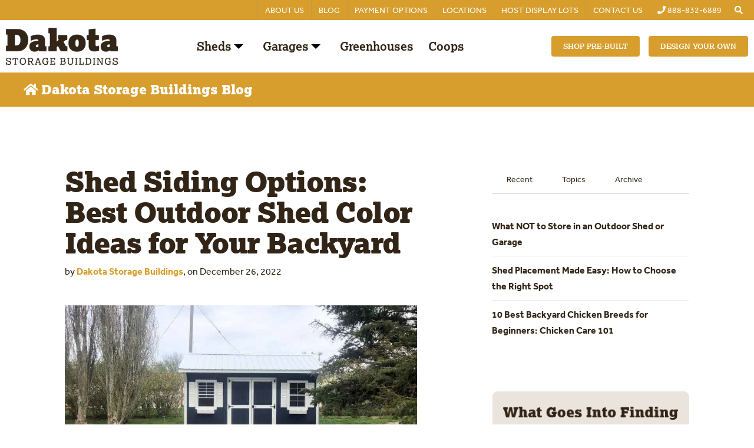

--- FILE ---
content_type: text/html; charset=UTF-8
request_url: https://www.dakotastorage.com/blog/shed-siding-options-best-outdoor-shed-color-ideas-for-your-backyard
body_size: 20279
content:
<!doctype html><!--[if lt IE 7]> <html class="no-js lt-ie9 lt-ie8 lt-ie7" lang="en-us" > <![endif]--><!--[if IE 7]>    <html class="no-js lt-ie9 lt-ie8" lang="en-us" >        <![endif]--><!--[if IE 8]>    <html class="no-js lt-ie9" lang="en-us" >               <![endif]--><!--[if gt IE 8]><!--><html class="no-js" lang="en-us"><!--<![endif]--><head>
    <meta charset="utf-8">
    <meta http-equiv="X-UA-Compatible" content="IE=edge,chrome=1">
    <meta name="author" content="Dakota Storage Buildings">
    <meta name="description" content="When you buy a shed, make sure you know about the shed siding options. The color you choose will be a big part of the way it looks. ">
    <meta name="generator" content="HubSpot">
    <title>Shed Siding Options: Best Outdoor Shed Color Ideas for Your Backyard</title>
    <link rel="shortcut icon" href="https://www.dakotastorage.com/hubfs/02-Templates/GlobalSiteElements/FavIcon.png">
    
<meta name="viewport" content="width=device-width, initial-scale=1">

    <script src="/hs/hsstatic/jquery-libs/static-1.4/jquery/jquery-1.11.2.js"></script>
<script>hsjQuery = window['jQuery'];</script>
    <meta property="og:description" content="When you buy a shed, make sure you know about the shed siding options. The color you choose will be a big part of the way it looks. ">
    <meta property="og:title" content="Shed Siding Options: Best Outdoor Shed Color Ideas for Your Backyard">
    <meta name="twitter:description" content="When you buy a shed, make sure you know about the shed siding options. The color you choose will be a big part of the way it looks. ">
    <meta name="twitter:title" content="Shed Siding Options: Best Outdoor Shed Color Ideas for Your Backyard">

    

    
    <style>
a.cta_button{-moz-box-sizing:content-box !important;-webkit-box-sizing:content-box !important;box-sizing:content-box !important;vertical-align:middle}.hs-breadcrumb-menu{list-style-type:none;margin:0px 0px 0px 0px;padding:0px 0px 0px 0px}.hs-breadcrumb-menu-item{float:left;padding:10px 0px 10px 10px}.hs-breadcrumb-menu-divider:before{content:'›';padding-left:10px}.hs-featured-image-link{border:0}.hs-featured-image{float:right;margin:0 0 20px 20px;max-width:50%}@media (max-width: 568px){.hs-featured-image{float:none;margin:0;width:100%;max-width:100%}}.hs-screen-reader-text{clip:rect(1px, 1px, 1px, 1px);height:1px;overflow:hidden;position:absolute !important;width:1px}
</style>

<link rel="stylesheet" href="https://www.dakotastorage.com/hubfs/hub_generated/module_assets/1/79657546149/1749043170072/module_Menu_Section_Refactor_Global.min.css">

<style>
  @media screen and (max-width: px){
    .menu-section{
      position: absolute;
      width: 100vw;
      height: 0;
      background: white;
      top: 100%;
      left: 0;
      z-index: 3;
      overflow: hidden;
      transition: all ease-in-out 0.3s;
    }
    .menu-section .main-menu{
      padding: 0 30px;
      flex-direction: column;
    }
    .menu-section .main-menu>.menu-item:not(:first-child){
      margin-left: 0;
    }
    .menu-section .menu-arrow{
      right: 0;
      position: absolute;
      top: 0;
    }
    .menu-section .submenu:not(.level-1){
      left: 0;
      top: 0;
    }
    .menu-section a{
      margin-top: 40px;
      display: block;
      width: calc(100% - 40px);
      font-size: 22px;
    }
    .menu-section :not(.main-menu) li:not(:first-child){
      margin-top: 0;
    }
    .menu-section .menu-arrow svg{
      width: 22px;
      height: 22px;
    }
    .main-menu.level-0 > .has-submenu > .menu-arrow{
      top: 41px;
    }
    .menu-section .has-submenu:hover > .menu-arrow svg {
      transform: rotate(0deg);
    }
    .menu-section .submenu-toggle:checked ~ .menu-arrow svg{
      transform: rotate(-181deg);
    }
    .menu-section .submenu{
      padding: 0 0 0 15px;
      position: absolute;
      top: -20px;
      opacity: 0;
      visibility: hidden;
      transition: none;
    }
    .menu-section .has-submenu:hover > .submenu{
      opacity: 0;
      visibility: hidden;
    }
    .menu-section .submenu-toggle:checked ~ .submenu{
      position: relative;
      top: 0;
      opacity: 1;
      visibility: visible;
      transition: all ease-in-out 0.3s;
    }
  }
</style>

<link rel="stylesheet" href="/hs/hsstatic/AsyncSupport/static-1.501/sass/rss_post_listing.css">
<link rel="stylesheet" href="/hs/hsstatic/AsyncSupport/static-1.501/sass/comments_listing_asset.css">
<link rel="preload" as="style" href="https://241839045.fs1.hubspotusercontent-na2.net/hubfs/241839045/raw_assets/media-default-modules/master/650/js_client_assets/assets/TrackPlayAnalytics-Cm48oVxd.css">

<link rel="preload" as="style" href="https://241839045.fs1.hubspotusercontent-na2.net/hubfs/241839045/raw_assets/media-default-modules/master/650/js_client_assets/assets/Tooltip-DkS5dgLo.css">

    <script type="application/ld+json">
{
  "mainEntityOfPage" : {
    "@type" : "WebPage",
    "@id" : "https://www.dakotastorage.com/blog/shed-siding-options-best-outdoor-shed-color-ideas-for-your-backyard"
  },
  "author" : {
    "name" : "Dakota Storage Buildings",
    "url" : "https://www.dakotastorage.com/blog/author/dakota-storage-buildings",
    "@type" : "Person"
  },
  "headline" : "Shed Siding Options: Best Outdoor Shed Color Ideas for Your Backyard",
  "datePublished" : "2022-12-26T21:15:00.000Z",
  "dateModified" : "2022-12-26T21:15:00.580Z",
  "publisher" : {
    "name" : "Dakota Storage Buildings",
    "logo" : {
      "url" : "https://www.dakotastorage.com/hubfs/02-Templates/Email/Email_TemplateLogo_300x250.png",
      "@type" : "ImageObject"
    },
    "@type" : "Organization"
  },
  "@context" : "https://schema.org",
  "@type" : "BlogPosting",
  "image" : [ "https://www.dakotastorage.com/hubfs/10x16PHOTO-2020-05-18-20-39-16%20%281%29-jpg.jpeg" ]
}
</script>


    
<!--  Added by GoogleAnalytics integration -->
<script>
var _hsp = window._hsp = window._hsp || [];
_hsp.push(['addPrivacyConsentListener', function(consent) { if (consent.allowed || (consent.categories && consent.categories.analytics)) {
  (function(i,s,o,g,r,a,m){i['GoogleAnalyticsObject']=r;i[r]=i[r]||function(){
  (i[r].q=i[r].q||[]).push(arguments)},i[r].l=1*new Date();a=s.createElement(o),
  m=s.getElementsByTagName(o)[0];a.async=1;a.src=g;m.parentNode.insertBefore(a,m)
})(window,document,'script','//www.google-analytics.com/analytics.js','ga');
  ga('create','UA-11287228-3','auto');
  ga('send','pageview');
}}]);
</script>

<!-- /Added by GoogleAnalytics integration -->

<!--  Added by GoogleAnalytics4 integration -->
<script>
var _hsp = window._hsp = window._hsp || [];
window.dataLayer = window.dataLayer || [];
function gtag(){dataLayer.push(arguments);}

var useGoogleConsentModeV2 = true;
var waitForUpdateMillis = 1000;


if (!window._hsGoogleConsentRunOnce) {
  window._hsGoogleConsentRunOnce = true;

  gtag('consent', 'default', {
    'ad_storage': 'denied',
    'analytics_storage': 'denied',
    'ad_user_data': 'denied',
    'ad_personalization': 'denied',
    'wait_for_update': waitForUpdateMillis
  });

  if (useGoogleConsentModeV2) {
    _hsp.push(['useGoogleConsentModeV2'])
  } else {
    _hsp.push(['addPrivacyConsentListener', function(consent){
      var hasAnalyticsConsent = consent && (consent.allowed || (consent.categories && consent.categories.analytics));
      var hasAdsConsent = consent && (consent.allowed || (consent.categories && consent.categories.advertisement));

      gtag('consent', 'update', {
        'ad_storage': hasAdsConsent ? 'granted' : 'denied',
        'analytics_storage': hasAnalyticsConsent ? 'granted' : 'denied',
        'ad_user_data': hasAdsConsent ? 'granted' : 'denied',
        'ad_personalization': hasAdsConsent ? 'granted' : 'denied'
      });
    }]);
  }
}

gtag('js', new Date());
gtag('set', 'developer_id.dZTQ1Zm', true);
gtag('config', 'G-ND6LJ7989J');
</script>
<script async src="https://www.googletagmanager.com/gtag/js?id=G-ND6LJ7989J"></script>

<!-- /Added by GoogleAnalytics4 integration -->

<!--  Added by GoogleTagManager integration -->
<script>
var _hsp = window._hsp = window._hsp || [];
window.dataLayer = window.dataLayer || [];
function gtag(){dataLayer.push(arguments);}

var useGoogleConsentModeV2 = true;
var waitForUpdateMillis = 1000;



var hsLoadGtm = function loadGtm() {
    if(window._hsGtmLoadOnce) {
      return;
    }

    if (useGoogleConsentModeV2) {

      gtag('set','developer_id.dZTQ1Zm',true);

      gtag('consent', 'default', {
      'ad_storage': 'denied',
      'analytics_storage': 'denied',
      'ad_user_data': 'denied',
      'ad_personalization': 'denied',
      'wait_for_update': waitForUpdateMillis
      });

      _hsp.push(['useGoogleConsentModeV2'])
    }

    (function(w,d,s,l,i){w[l]=w[l]||[];w[l].push({'gtm.start':
    new Date().getTime(),event:'gtm.js'});var f=d.getElementsByTagName(s)[0],
    j=d.createElement(s),dl=l!='dataLayer'?'&l='+l:'';j.async=true;j.src=
    'https://www.googletagmanager.com/gtm.js?id='+i+dl;f.parentNode.insertBefore(j,f);
    })(window,document,'script','dataLayer','GTM-NK7DHZ9');

    window._hsGtmLoadOnce = true;
};

_hsp.push(['addPrivacyConsentListener', function(consent){
  if(consent.allowed || (consent.categories && consent.categories.analytics)){
    hsLoadGtm();
  }
}]);

</script>

<!-- /Added by GoogleTagManager integration -->


<!-- Google Tag Manager -->
<script>(function(w,d,s,l,i){w[l]=w[l]||[];w[l].push({'gtm.start':
new Date().getTime(),event:'gtm.js'});var f=d.getElementsByTagName(s)[0],
j=d.createElement(s),dl=l!='dataLayer'?'&l='+l:'';j.async=true;j.src=
'https://www.googletagmanager.com/gtm.js?id='+i+dl;f.parentNode.insertBefore(j,f);
})(window,document,'script','dataLayer','GTM-NK7DHZ9');</script>
<!-- End Google Tag Manager -->



<!-- Google Analytics with cross-domain tracking -->
<script>
  (function(i,s,o,g,r,a,m){i['GoogleAnalyticsObject']=r;i[r]=i[r]||function(){
  (i[r].q=i[r].q||[]).push(arguments)},i[r].l=1*new Date();a=s.createElement(o),
  m=s.getElementsByTagName(o)[0];a.async=1;a.src=g;m.parentNode.insertBefore(a,m)
  })(window,document,'script','https://www.google-analytics.com/analytics.js','ga');

  ga('create', 'UA-11287228-3', 'auto', {'allowLinker': true});
  ga('require', 'linker');
  ga('linker:autoLink', ['rentminnesotasheds.com'] );
  ga('send', 'pageview');
</script>


<!-- Google Console -->
<meta name="google-site-verification" content="LsSpBaRKKkAqipF_tux4aMqoxQ7tUQ7Zw_z9GNq1hTk">

<!-- Font Awesome -->
<link href="http://designers.hubspot.com/hs-fs/hub/327485/file-2054199286-css/font-awesome.css" rel="stylesheet">
<script src="https://use.fontawesome.com/ec82302b6b.js"></script>

<!-- Hotjar Tracking Code for https://www.dakotastorage.com -->
<script>
    (function(h,o,t,j,a,r){
        h.hj=h.hj||function(){(h.hj.q=h.hj.q||[]).push(arguments)};
        h._hjSettings={hjid:868904,hjsv:6};
        a=o.getElementsByTagName('head')[0];
        r=o.createElement('script');r.async=1;
        r.src=t+h._hjSettings.hjid+j+h._hjSettings.hjsv;
        a.appendChild(r);
    })(window,document,'https://static.hotjar.com/c/hotjar-','.js?sv=');
</script>

<link rel="amphtml" href="https://www.dakotastorage.com/blog/shed-siding-options-best-outdoor-shed-color-ideas-for-your-backyard?hs_amp=true">

<meta property="og:image" content="https://www.dakotastorage.com/hubfs/10x16PHOTO-2020-05-18-20-39-16%20%281%29-jpg.jpeg">
<meta property="og:image:width" content="1600">
<meta property="og:image:height" content="1200">
<meta property="og:image:alt" content="Sheds">
<meta name="twitter:image" content="https://www.dakotastorage.com/hubfs/10x16PHOTO-2020-05-18-20-39-16%20%281%29-jpg.jpeg">
<meta name="twitter:image:alt" content="Sheds">

<meta property="og:url" content="https://www.dakotastorage.com/blog/shed-siding-options-best-outdoor-shed-color-ideas-for-your-backyard">
<meta name="twitter:card" content="summary_large_image">
<meta name="twitter:creator" content="@DakotaStorage">

<link rel="canonical" href="https://www.dakotastorage.com/blog/shed-siding-options-best-outdoor-shed-color-ideas-for-your-backyard">

<meta property="og:type" content="article">
<link rel="alternate" type="application/rss+xml" href="https://www.dakotastorage.com/blog/rss.xml">
<meta name="twitter:domain" content="www.dakotastorage.com">
<meta name="twitter:site" content="@DakotaStorage">
<script src="//platform.linkedin.com/in.js" type="text/javascript">
    lang: en_US
</script>

<meta http-equiv="content-language" content="en-us">
<link rel="stylesheet" href="//7052064.fs1.hubspotusercontent-na1.net/hubfs/7052064/hub_generated/template_assets/DEFAULT_ASSET/1769811743435/template_layout.min.css">


<link rel="stylesheet" href="https://www.dakotastorage.com/hubfs/hub_generated/template_assets/1/9112809367/1743030514064/template_dsb_master.css">




</head>
<body class="blog-1 featured-image-right   hs-content-id-92806589023 hs-blog-post hs-blog-id-2810404925" style="">
<!--  Added by AdRoll integration -->
<script type="text/javascript">
  adroll_adv_id = "5YUDLLKHUNBZFKE762NT6Q";
  adroll_pix_id = "L7JJ32SZ55DBVKREDWPIMD";
  var _hsp = window._hsp = window._hsp || [];
  (function () {
      var _onload = function(){
          if (document.readyState && !/loaded|complete/.test(document.readyState)){setTimeout(_onload, 10);return}
          if (!window.__adroll_loaded){__adroll_loaded=true;setTimeout(_onload, 50);return}
          _hsp.push(['addPrivacyConsentListener', function(consent) { if (consent.allowed || (consent.categories && consent.categories.advertisement)) {
            var scr = document.createElement("script");
            var host = (("https:" == document.location.protocol) ? "https://s.adroll.com" : "http://a.adroll.com");
            scr.setAttribute('async', 'true');
            scr.type = "text/javascript";
            scr.src = host + "/j/roundtrip.js";
            ((document.getElementsByTagName('head') || [null])[0] ||
                document.getElementsByTagName('script')[0].parentNode).appendChild(scr);
          }}]);
      };
      if (window.addEventListener) {window.addEventListener('load', _onload, false);}
      else {window.attachEvent('onload', _onload)}
  }());
</script>

<!-- /Added by AdRoll integration -->

<!--  Added by GoogleTagManager integration -->
<noscript><iframe src="https://www.googletagmanager.com/ns.html?id=GTM-NK7DHZ9" height="0" width="0" style="display:none;visibility:hidden"></iframe></noscript>

<!-- /Added by GoogleTagManager integration -->

    <div class="header-container-wrapper">
    <div class="header-container container-fluid">

<div class="row-fluid-wrapper row-depth-1 row-number-1 ">
<div class="row-fluid ">
<div class="span12 widget-span widget-type-custom_widget " style="" data-widget-type="custom_widget" data-x="0" data-w="12">
<div id="hs_cos_wrapper_module_16589652536013566" class="hs_cos_wrapper hs_cos_wrapper_widget hs_cos_wrapper_type_module" style="" data-hs-cos-general-type="widget" data-hs-cos-type="module">


















<header class="header" style="background: #FFFFFF;">
  <div class="header__top-hat">
    <div class="header-main__container">
      <nav aria-label="Main menu" class="menu-section">
        
        


<ul class="main-menu level-" aria-hidden="true">
  
  
<li class="has-submenu menu-item">
  <a class="menu-link" href="https://www.dakotastorage.com/about-us">About Us</a>
  
  
  
  <input type="checkbox" id="pageId-9066054775-random-573832" class="submenu-toggle">
  <label class="menu-arrow" for="pageId-9066054775-random-573832">
    <svg xmlns="http://www.w3.org/2000/svg" width="24" height="24" viewbox="0 0 24 24"><path d="M6 0l12 12-12 12z" /></svg>
  </label>
  


<ul class="submenu level-1" aria-hidden="true">
  
  
<li class="has-submenu menu-item">
  <a class="menu-link" href="https://www.dakotastorage.com/about-us/dakota-difference">The Dakota Difference</a>
  
  
  
  <input type="checkbox" id="pageId-39985827927-random-134699" class="submenu-toggle">
  <label class="menu-arrow" for="pageId-39985827927-random-134699">
    <svg xmlns="http://www.w3.org/2000/svg" width="24" height="24" viewbox="0 0 24 24"><path d="M6 0l12 12-12 12z" /></svg>
  </label>
  


<ul class="submenu level-2" aria-hidden="true">
  
  
<li class="no-submenu menu-item">
  <a class="menu-link" href="https://www.dakotastorage.com/about-us/dakota-difference/quality-assurance">Quality Assurance</a>
  
</li>

  
  
<li class="no-submenu menu-item">
  <a class="menu-link" href="https://www.dakotastorage.com/about-us/dakota-difference/15-day-guarantee">Money-Back Guarantee</a>
  
</li>

  
  
<li class="no-submenu menu-item">
  <a class="menu-link" href="https://www.dakotastorage.com/about-us/dakota-difference/warranties">Warranties</a>
  
</li>

  
  
<li class="no-submenu menu-item">
  <a class="menu-link" href="https://www.dakotastorage.com/post-purchase-care">Post-Purchase Care</a>
  
</li>

  
  
<li class="no-submenu menu-item">
  <a class="menu-link" href="https://www.dakotastorage.com/warranty-request">Warranty Service Requests</a>
  
</li>

  
</ul>

  
</li>

  
  
<li class="no-submenu menu-item">
  <a class="menu-link" href="https://www.dakotastorage.com/employment">Jobs</a>
  
</li>

  
</ul>

  
</li>

  
  
<li class="no-submenu menu-item">
  <a class="menu-link active-item" href="https://www.dakotastorage.com/blog" aria-current="page">Blog</a>
  
</li>

  
  
<li class="has-submenu menu-item">
  <a class="menu-link" href="https://www.dakotastorage.com/dakota-storage-payment-options">Payment Options</a>
  
  
  
  <input type="checkbox" id="pageId-9139138153-random-716381" class="submenu-toggle">
  <label class="menu-arrow" for="pageId-9139138153-random-716381">
    <svg xmlns="http://www.w3.org/2000/svg" width="24" height="24" viewbox="0 0 24 24"><path d="M6 0l12 12-12 12z" /></svg>
  </label>
  


<ul class="submenu level-1" aria-hidden="true">
  
  
<li class="no-submenu menu-item">
  <a class="menu-link" href="https://www.dakotastorage.com/buy-outright">Buy Outright</a>
  
</li>

  
  
<li class="no-submenu menu-item">
  <a class="menu-link" href="https://www.dakotastorage.com/financing">Financing</a>
  
</li>

  
  
<li class="no-submenu menu-item">
  <a class="menu-link" href="https://www.dakotastorage.com/rent-to-own">Rent-to-Own</a>
  
</li>

  
  
<li class="no-submenu menu-item">
  <a class="menu-link" href="https://www.dakotastorage.com/make-a-payment">Make a Building Payment</a>
  
</li>

  
</ul>

  
</li>

  
  
<li class="no-submenu menu-item">
  <a class="menu-link" href="https://www.dakotastorage.com/location">Locations</a>
  
</li>

  
  
<li class="no-submenu menu-item">
  <a class="menu-link" href="https://www.dakotastorage.com/host-a-shed-display-lot-on-your-property">Host Display Lots</a>
  
</li>

  
  
<li class="no-submenu menu-item">
  <a class="menu-link" href="https://www.dakotastorage.com/contact-us">Contact Us</a>
  
</li>

  
  
<li class="no-submenu menu-item">
  <a class="menu-link" href="tel:8888326889"><i class="fa fa-phone" aria-hidden="true"></i>  888-832-6889</a>
  
</li>

  
</ul>

      </nav> 
      <div class="xs-hidden" style="" data-widget-type="custom_widget" data-x="0" data-w="12">
        <div class="" style="" data-hs-cos-general-type="widget" data-hs-cos-type="module">
          <span class="control-button search fss-open-btn">
            <i class="fa fa-search" aria-hidden="true" style="color: #ffffff;"></i>
          </span>
        </div>
      </div>
    </div>
  </div>

  <div class="header-main">
    <div class="header-main__container">
      <div class="header-main__logo" style="cursor: pointer;" onclick="javascript:location.href='https://www.dakotastorage.com/'">
        
        
        
        
        
        <img src="https://www.dakotastorage.com/hs-fs/hubfs/DakotaStorageBuildings_AlternativeWordmark.webp?width=190&amp;height=63&amp;name=DakotaStorageBuildings_AlternativeWordmark.webp" alt="DakotaStorageBuildings_AlternativeWordmark" loading="lazy" width="190" height="63" srcset="https://www.dakotastorage.com/hs-fs/hubfs/DakotaStorageBuildings_AlternativeWordmark.webp?width=95&amp;height=32&amp;name=DakotaStorageBuildings_AlternativeWordmark.webp 95w, https://www.dakotastorage.com/hs-fs/hubfs/DakotaStorageBuildings_AlternativeWordmark.webp?width=190&amp;height=63&amp;name=DakotaStorageBuildings_AlternativeWordmark.webp 190w, https://www.dakotastorage.com/hs-fs/hubfs/DakotaStorageBuildings_AlternativeWordmark.webp?width=285&amp;height=95&amp;name=DakotaStorageBuildings_AlternativeWordmark.webp 285w, https://www.dakotastorage.com/hs-fs/hubfs/DakotaStorageBuildings_AlternativeWordmark.webp?width=380&amp;height=126&amp;name=DakotaStorageBuildings_AlternativeWordmark.webp 380w, https://www.dakotastorage.com/hs-fs/hubfs/DakotaStorageBuildings_AlternativeWordmark.webp?width=475&amp;height=158&amp;name=DakotaStorageBuildings_AlternativeWordmark.webp 475w, https://www.dakotastorage.com/hs-fs/hubfs/DakotaStorageBuildings_AlternativeWordmark.webp?width=570&amp;height=189&amp;name=DakotaStorageBuildings_AlternativeWordmark.webp 570w" sizes="(max-width: 190px) 100vw, 190px">
        
        
      </div>


      <nav aria-label="Main menu" class="menu-section">
        <ul class="main-menu level-0" aria-hidden="false">
          
          
          <li class=" has-submenu  menu-item">
            <a class="menu-link" href="JavaScript:Void(0)" onclick="resetTabs('tabs-megamenu-1-1')" onmouseover="resetTabs('tabs-megamenu-1-1')">Sheds</a>
            
            <input type="checkbox" class="submenu-toggle">
            <label class="menu-arrow"><svg xmlns="http://www.w3.org/2000/svg" width="24" height="24" viewbox="0 0 24 24"><path d="M6 0l12 12-12 12z" /></svg></label>
            <ul class="submenu level-1" aria-hidden="true">
              <div class="tabs-megamenu-module_16589652536013566">
                <div class="tab">
                  
                  
                  <button class="tablinks tabs-megamenu-1-1 active" onclick="openCity(event, 'Standard Sheds', 'tabs-megamenu-1-1')">Standard Sheds</button>
                  
                  
                  

                  
                  <button class="tablinks tabs-megamenu-1-2" onclick="openCity(event, 'Utility Sheds', 'tabs-megamenu-1-2')">Utility Sheds</button>
                  

                  
                  
                  

                  
                  <button class="tablinks tabs-megamenu-1-3" onclick="openCity(event, 'Specialty Sheds', 'tabs-megamenu-1-3')">Specialty Sheds</button>
                  

                  
                  
                  

                  
                  <button class="tablinks tabs-megamenu-1-4" onclick="location.href='https://shop.dakotastorage.com/collections/all'">Pre-built Sheds<svg xmlns="http://www.w3.org/2000/svg" width="24" height="24" viewbox="0 0 24 24"><path d="M6 0l12 12-12 12z"></path></svg></button>
                  

                  
                  
                </div>
                
                
                <div id="Standard Sheds" class="tabcontent" style="display: flex;">
                  
                  <div style="cursor: pointer;">
                    <img onclick="javascript:location.href='https://www.dakotastorage.com/sheds/standard-sheds/garden-shed'" src="https://www.dakotastorage.com/hubfs/Imported%20sitepage%20images/Navigation_GardenShed.png" alt="Garden Shed" loading="lazy">
                    <h5 onclick="javascript:location.href='https://www.dakotastorage.com/sheds/standard-sheds/garden-shed'">Garden Shed</h5>
                    <div class="links-houses">
                      <a href="https://www.dakotastorage.com/sheds/standard-sheds/garden-shed" style="border-right: 1px solid #000000; padding-right: 8px;">
                        Explore 
                      </a>

                      <a href="https://shedview.dakotastorage.com/?package=package-gardening" target="_blank" style="padding-left: 8px; position: relative;z-index: 999">
                        Configure
                      </a>
                    </div>
                  </div>
                  
                  <div style="cursor: pointer;">
                    <img onclick="javascript:location.href='https://www.dakotastorage.com/sheds/standard-sheds/garden-shed-xl'" src="https://www.dakotastorage.com/hubfs/Imported%20sitepage%20images/Navigation_GardenShedXL.png" alt="Garden Shed XL" loading="lazy">
                    <h5 onclick="javascript:location.href='https://www.dakotastorage.com/sheds/standard-sheds/garden-shed-xl'">Garden Shed XL</h5>
                    <div class="links-houses">
                      <a href="https://www.dakotastorage.com/sheds/standard-sheds/garden-shed-xl" style="border-right: 1px solid #000000; padding-right: 8px;">
                        Explore 
                      </a>

                      <a href="https://shedview.dakotastorage.com/?package=package-gardening-xl" target="_blank" style="padding-left: 8px; position: relative;z-index: 999">
                        Configure
                      </a>
                    </div>
                  </div>
                  
                  <div style="cursor: pointer;">
                    <img onclick="javascript:location.href='https://www.dakotastorage.com/sheds/standard-sheds/backyard-shed'" src="https://www.dakotastorage.com/hubfs/Imported%20sitepage%20images/Navigation_BackyardShed.png" alt="Backyard Shed" loading="lazy">
                    <h5 onclick="javascript:location.href='https://www.dakotastorage.com/sheds/standard-sheds/backyard-shed'">Backyard Shed</h5>
                    <div class="links-houses">
                      <a href="https://www.dakotastorage.com/sheds/standard-sheds/backyard-shed" style="border-right: 1px solid #000000; padding-right: 8px;">
                        Explore 
                      </a>

                      <a href="https://shedview.dakotastorage.com/?package=package-everyday-backyard" target="_blank" style="padding-left: 8px; position: relative;z-index: 999">
                        Configure
                      </a>
                    </div>
                  </div>
                  
                  <div style="cursor: pointer;">
                    <img onclick="javascript:location.href='https://www.dakotastorage.com/sheds/standard-sheds/backyard-shed-xl'" src="https://www.dakotastorage.com/hubfs/Imported%20sitepage%20images/Navigation_BackyardShedXL.png" alt="Backyard Shed XL" loading="lazy">
                    <h5 onclick="javascript:location.href='https://www.dakotastorage.com/sheds/standard-sheds/backyard-shed-xl'">Backyard Shed XL</h5>
                    <div class="links-houses">
                      <a href="https://www.dakotastorage.com/sheds/standard-sheds/backyard-shed-xl" style="border-right: 1px solid #000000; padding-right: 8px;">
                        Explore 
                      </a>

                      <a href="https://shedview.dakotastorage.com/?package=package-everyday-backyard-xl" target="_blank" style="padding-left: 8px; position: relative;z-index: 999">
                        Configure
                      </a>
                    </div>
                  </div>
                  
                  <div style="cursor: pointer;">
                    <img onclick="javascript:location.href='https://www.dakotastorage.com/sheds/custom-shed-building-package'" src="https://www.dakotastorage.com/hubfs/Imported%20sitepage%20images/Navigation_CustomShed.png.png" alt="Custom Shed" loading="lazy">
                    <h5 onclick="javascript:location.href='https://www.dakotastorage.com/sheds/custom-shed-building-package'">Custom Shed</h5>
                    <div class="links-houses">
                      <a href="https://www.dakotastorage.com/sheds/custom-shed-building-package" style="border-right: 1px solid #000000; padding-right: 8px;">
                        Explore 
                      </a>

                      <a href="https://shedview.dakotastorage.com/?package=package-custom" target="_blank" style="padding-left: 8px; position: relative;z-index: 999">
                        Configure
                      </a>
                    </div>
                  </div>
                  
                </div>
                

                
                
                <div id="Utility Sheds" class="tabcontent">
                  
                  <div style="cursor: pointer;">
                    <img onclick="javascript:location.href='https://www.dakotastorage.com/sheds/utility-sheds/basic-backyard-shed'" src="https://www.dakotastorage.com/hubfs/Imported%20sitepage%20images/Navigation_BasicBackyardShed.png" alt="Basic Backyard Shed" loading="lazy">
                    <h5 onclick="javascript:location.href='https://www.dakotastorage.com/sheds/utility-sheds/basic-backyard-shed'">Basic Backyard Shed</h5>
                    <div class="links-houses">
                      <a href="https://www.dakotastorage.com/sheds/utility-sheds/basic-backyard-shed" style="border-right: 1px solid #000000; padding-right: 8px;">
                        Explore 
                      </a>

                      <a href="https://shedview.dakotastorage.com/?package=package-basic-backyard" target="_blank" style="padding-left: 8px;">
                        Configure
                      </a>
                    </div>
                  </div>
                  
                  <div style="cursor: pointer;">
                    <img onclick="javascript:location.href='https://www.dakotastorage.com/sheds/custom-shed-building-package'" src="https://www.dakotastorage.com/hubfs/Imported%20sitepage%20images/Navigation_CustomShed.png-1.png" alt="Custom Shed" loading="lazy">
                    <h5 onclick="javascript:location.href='https://www.dakotastorage.com/sheds/custom-shed-building-package'">Custom Shed</h5>
                    <div class="links-houses">
                      <a href="https://www.dakotastorage.com/sheds/custom-shed-building-package" style="border-right: 1px solid #000000; padding-right: 8px;">
                        Explore 
                      </a>

                      <a href="https://shedview.dakotastorage.com/?package=package-custom" target="_blank" style="padding-left: 8px;">
                        Configure
                      </a>
                    </div>
                  </div>
                  
                </div>
                

                
                
                <div id="Specialty Sheds" class="tabcontent">
                  
                  <div style="cursor: pointer;">
                    <img onclick="javascript:location.href='https://www.dakotastorage.com/sheds/specialty-sheds/modern-backyard-shed'" src="https://www.dakotastorage.com/hubfs/Imported%20sitepage%20images/Navigation_ModernBackyardShed.png" alt="Modern Backyard Shed" loading="lazy">
                    <h5 onclick="javascript:location.href='https://www.dakotastorage.com/sheds/specialty-sheds/modern-backyard-shed'">Modern Backyard Shed</h5>
                    <div class="links-houses">
                      <a href="https://www.dakotastorage.com/sheds/specialty-sheds/modern-backyard-shed" style="border-right: 1px solid #000000; padding-right: 8px;">
                        Explore 
                      </a>

                      <a href="https://shedview.dakotastorage.com/?package=package-modern-backyard" target="_blank" style="padding-left: 8px;">
                        Configure
                      </a>
                    </div>
                  </div>
                  
                  <div style="cursor: pointer;">
                    <img onclick="javascript:location.href='https://www.dakotastorage.com/sheds/specialty-sheds/farmhouse-shed'" src="https://www.dakotastorage.com/hubfs/Imported%20sitepage%20images/Nav_FarmhouseShed_WoodPanel-Red.png" alt="Farmhouse Shed" loading="lazy">
                    <h5 onclick="javascript:location.href='https://www.dakotastorage.com/sheds/specialty-sheds/farmhouse-shed'">Farmhouse Shed</h5>
                    <div class="links-houses">
                      <a href="https://www.dakotastorage.com/sheds/specialty-sheds/farmhouse-shed" style="border-right: 1px solid #000000; padding-right: 8px;">
                        Explore 
                      </a>

                      <a href="https://www.dakotastorage.com/contact-us" target="_blank" style="padding-left: 8px;">
                        Configure
                      </a>
                    </div>
                  </div>
                  
                  <div style="cursor: pointer;">
                    <img onclick="javascript:location.href='https://www.dakotastorage.com/sheds/specialty-sheds/cabin-shed'" src="https://www.dakotastorage.com/hubfs/Imported%20sitepage%20images/Navigation_CabinShed.png" alt="Cabin Shed" loading="lazy">
                    <h5 onclick="javascript:location.href='https://www.dakotastorage.com/sheds/specialty-sheds/cabin-shed'">Cabin Shed</h5>
                    <div class="links-houses">
                      <a href="https://www.dakotastorage.com/sheds/specialty-sheds/cabin-shed" style="border-right: 1px solid #000000; padding-right: 8px;">
                        Explore 
                      </a>

                      <a href="https://shedview.dakotastorage.com/?package=package-cabin" target="_blank" style="padding-left: 8px;">
                        Configure
                      </a>
                    </div>
                  </div>
                  
                  <div style="cursor: pointer;">
                    <img onclick="javascript:location.href='https://www.dakotastorage.com/sheds/specialty-sheds/man-cave-shed'" src="https://www.dakotastorage.com/hubfs/Imported%20images/Navigation_ManCaveShed.png" alt="Man Cave Shed" loading="lazy">
                    <h5 onclick="javascript:location.href='https://www.dakotastorage.com/sheds/specialty-sheds/man-cave-shed'">Man Cave Shed</h5>
                    <div class="links-houses">
                      <a href="https://www.dakotastorage.com/sheds/specialty-sheds/man-cave-shed" style="border-right: 1px solid #000000; padding-right: 8px;">
                        Explore 
                      </a>

                      <a href="https://shedview.dakotastorage.com/?package=package-man-cave" target="_blank" style="padding-left: 8px;">
                        Configure
                      </a>
                    </div>
                  </div>
                  
                  <div style="cursor: pointer;">
                    <img onclick="javascript:location.href='https://www.dakotastorage.com/sheds/custom-shed-building-package'" src="https://www.dakotastorage.com/hubfs/Imported%20sitepage%20images/Navigation_CustomShed.png" alt="Custom Shed" loading="lazy">
                    <h5 onclick="javascript:location.href='https://www.dakotastorage.com/sheds/custom-shed-building-package'">Custom Shed</h5>
                    <div class="links-houses">
                      <a href="https://www.dakotastorage.com/sheds/custom-shed-building-package" style="border-right: 1px solid #000000; padding-right: 8px;">
                        Explore 
                      </a>

                      <a href="https://shedview.dakotastorage.com/?package=package-custom" target="_blank" style="padding-left: 8px;">
                        Configure
                      </a>
                    </div>
                  </div>
                  
                </div>
                

                
                
                <div id="Pre-built Sheds" class="tabcontent">
                  
                  <div style="cursor: pointer;">
                    <img onclick="javascript:location.href=''" src="" alt="" loading="lazy">
                    <h5 onclick="javascript:location.href=''"></h5>
                    <div class="links-houses">
                      <a href="" style="border-right: 1px solid #000000; padding-right: 8px;">
                        Explore 
                      </a>

                      <a href="" target="_blank" style="padding-left: 8px;">
                        Configure
                      </a>
                    </div>
                  </div>
                  
                </div>
                

                
              </div>
              <div class=" menu-faq">
                <span id="hs_cos_wrapper_module_158402818835218_" class="" style="" data-hs-cos-general-type="widget" data-hs-cos-type="simple_menu">
                  <div id="hs_menu_wrapper_module_158402818835218_" class="" role="navigation" data-sitemap-name="" data-menu-id="" aria-label="Navigation Menu">
                    <ul role="menu">
                      <li class="hs-menu-item hs-menu-depth-1" role="none"><a href="https://www.dakotastorage.com/feature" role="menuitem" target="_self">Features &amp; Specs </a></li>
                      <li class="hs-menu-item hs-menu-depth-1" role="none"><a href="https://www.dakotastorage.com/color-options" role="menuitem" target="_self">Color Options</a></li>
                      <li class="hs-menu-item hs-menu-depth-1" role="none"><a href="https://www.dakotastorage.com/how-our-process-works" role="menuitem" target="_self">How Our Process Works</a></li>
                      <li class="hs-menu-item hs-menu-depth-1" role="none"><a href="https://www.dakotastorage.com/frequently-asked-questions" role="menuitem" target="_self">FAQ</a></li>
                    </ul>
                  </div></span>
              </div>
            </ul>
            

          </li>
          
          
          <li class=" has-submenu  menu-item">
            <a class="menu-link" href="JavaScript:Void(0)" onclick="resetTabs('tabs-megamenu-2-1')" onmouseover="resetTabs('tabs-megamenu-2-1')">Garages</a>
            
            <input type="checkbox" class="submenu-toggle">
            <label class="menu-arrow"><svg xmlns="http://www.w3.org/2000/svg" width="24" height="24" viewbox="0 0 24 24"><path d="M6 0l12 12-12 12z" /></svg></label>
            <ul class="submenu level-1" aria-hidden="true">
              <div class="tabs-megamenu-module_16589652536013566">
                <div class="tab">
                  
                  
                  <button class="tablinks tabs-megamenu-2-1 active" onclick="openCity(event, 'Standard Garages', 'tabs-megamenu-2-1')">Standard Garages</button>
                  
                  
                  

                  
                  <button class="tablinks tabs-megamenu-2-2" onclick="openCity(event, 'Utility Garages', 'tabs-megamenu-2-2')">Utility Garages</button>
                  

                  
                  
                  

                  
                  <button class="tablinks tabs-megamenu-2-3" onclick="openCity(event, 'Specialty Garages', 'tabs-megamenu-2-3')">Specialty Garages</button>
                  

                  
                  
                </div>
                
                
                <div id="Standard Garages" class="tabcontent" style="display: flex;">
                  
                  <div style="cursor: pointer;">
                    <img onclick="javascript:location.href='https://www.dakotastorage.com/garages/standard-garages/home-garage'" src="https://www.dakotastorage.com/hubfs/Imported%20sitepage%20images/Navigation_HomeGarage.png" alt="Home Garage" loading="lazy">
                    <h5 onclick="javascript:location.href='https://www.dakotastorage.com/garages/standard-garages/home-garage'">Home Garage</h5>
                    <div class="links-houses">
                      <a href="https://www.dakotastorage.com/garages/standard-garages/home-garage" style="border-right: 1px solid #000000; padding-right: 8px;">
                        Explore 
                      </a>

                      <a href="https://shop.dakotastorage.com/collections/garages" target="_blank" style="padding-left: 8px; position: relative;z-index: 999">
                        Configure
                      </a>
                    </div>
                  </div>
                  
                  <div style="cursor: pointer;">
                    <img onclick="javascript:location.href='https://www.dakotastorage.com/garages/standard-garages/farm-garage'" src="https://www.dakotastorage.com/hubfs/Imported%20sitepage%20images/Navigation_FarmGarage.png" alt="Farm Garage" loading="lazy">
                    <h5 onclick="javascript:location.href='https://www.dakotastorage.com/garages/standard-garages/farm-garage'">Farm Garage</h5>
                    <div class="links-houses">
                      <a href="https://www.dakotastorage.com/garages/standard-garages/farm-garage" style="border-right: 1px solid #000000; padding-right: 8px;">
                        Explore 
                      </a>

                      <a href="https://shop.dakotastorage.com/collections/garages" target="_blank" style="padding-left: 8px; position: relative;z-index: 999">
                        Configure
                      </a>
                    </div>
                  </div>
                  
                  <div style="cursor: pointer;">
                    <img onclick="javascript:location.href='https://www.dakotastorage.com/garages/custom-garage-building-package'" src="https://www.dakotastorage.com/hubfs/Imported%20sitepage%20images/Navigation_CustomGarage.png" alt="Custom Garage" loading="lazy">
                    <h5 onclick="javascript:location.href='https://www.dakotastorage.com/garages/custom-garage-building-package'">Custom Garage</h5>
                    <div class="links-houses">
                      <a href="https://www.dakotastorage.com/garages/custom-garage-building-package" style="border-right: 1px solid #000000; padding-right: 8px;">
                        Explore 
                      </a>

                      <a href="https://shedview.dakotastorage.com/?package=package-custom" target="_blank" style="padding-left: 8px; position: relative;z-index: 999">
                        Configure
                      </a>
                    </div>
                  </div>
                  
                </div>
                

                
                
                <div id="Utility Garages" class="tabcontent">
                  
                  <div style="cursor: pointer;">
                    <img onclick="javascript:location.href='https://www.dakotastorage.com/garages/utility-garage'" src="https://www.dakotastorage.com/hubfs/03-Images/Products/UtilityGarage.png" alt="UtilityGarage" loading="lazy">
                    <h5 onclick="javascript:location.href='https://www.dakotastorage.com/garages/utility-garage'">Utility Garage</h5>
                    <div class="links-houses">
                      <a href="https://www.dakotastorage.com/garages/utility-garage" style="border-right: 1px solid #000000; padding-right: 8px;">
                        Explore 
                      </a>

                      <a href="https://shop.dakotastorage.com/collections/utility-garage" target="_blank" style="padding-left: 8px;">
                        Configure
                      </a>
                    </div>
                  </div>
                  
                </div>
                

                
                
                <div id="Specialty Garages" class="tabcontent">
                  
                  <div style="cursor: pointer;">
                    <img onclick="javascript:location.href='https://www.dakotastorage.com/garages/specialty-garages/luxury-garage'" src="https://www.dakotastorage.com/hubfs/Imported%20sitepage%20images/Navigation_LuxuryGarage.png" alt="Luxury Garage" loading="lazy">
                    <h5 onclick="javascript:location.href='https://www.dakotastorage.com/garages/specialty-garages/luxury-garage'">Luxury Garage</h5>
                    <div class="links-houses">
                      <a href="https://www.dakotastorage.com/garages/specialty-garages/luxury-garage" style="border-right: 1px solid #000000; padding-right: 8px;">
                        Explore 
                      </a>

                      <a href="https://shop.dakotastorage.com/collections/garages" target="_blank" style="padding-left: 8px;">
                        Configure
                      </a>
                    </div>
                  </div>
                  
                  <div style="cursor: pointer;">
                    <img onclick="javascript:location.href='https://www.dakotastorage.com/garages/specialty-garages/detached-garage'" src="https://www.dakotastorage.com/hubfs/Imported%20sitepage%20images/Navigation_DetachedGarage.png" alt="Detached Garage" loading="lazy">
                    <h5 onclick="javascript:location.href='https://www.dakotastorage.com/garages/specialty-garages/detached-garage'">Detached Garage</h5>
                    <div class="links-houses">
                      <a href="https://www.dakotastorage.com/garages/specialty-garages/detached-garage" style="border-right: 1px solid #000000; padding-right: 8px;">
                        Explore 
                      </a>

                      <a href="https://shop.dakotastorage.com/collections/garages" target="_blank" style="padding-left: 8px;">
                        Configure
                      </a>
                    </div>
                  </div>
                  
                </div>
                

                
              </div>
              <div class=" menu-faq">
                <span id="hs_cos_wrapper_module_158402818835218_" class="" style="" data-hs-cos-general-type="widget" data-hs-cos-type="simple_menu">
                  <div id="hs_menu_wrapper_module_158402818835218_" class="" role="navigation" data-sitemap-name="" data-menu-id="" aria-label="Navigation Menu">
                    <ul role="menu">
                      <li class="hs-menu-item hs-menu-depth-1" role="none"><a href="https://www.dakotastorage.com/feature" role="menuitem" target="_self">Features &amp; Specs </a></li>
                      <li class="hs-menu-item hs-menu-depth-1" role="none"><a href="https://www.dakotastorage.com/color-options" role="menuitem" target="_self">Color Options</a></li>
                      <li class="hs-menu-item hs-menu-depth-1" role="none"><a href="https://www.dakotastorage.com/how-our-process-works" role="menuitem" target="_self">How Our Process Works</a></li>
                      <li class="hs-menu-item hs-menu-depth-1" role="none"><a href="https://www.dakotastorage.com/frequently-asked-questions" role="menuitem" target="_self">FAQ</a></li>
                    </ul>
                  </div></span>
              </div>
            </ul>
            

          </li>
          
          
          <li class=" no-submenu  menu-item">
            <a class="menu-link" href="https://www.dakotastorage.com/greenhouses" onclick="resetTabs('tabs-megamenu-3-1')" onmouseover="resetTabs('tabs-megamenu-3-1')">Greenhouses</a>
            

          </li>
          
          
          <li class=" no-submenu  menu-item">
            <a class="menu-link" href="https://www.dakotastorage.com/coops" onclick="resetTabs('tabs-megamenu-4-1')" onmouseover="resetTabs('tabs-megamenu-4-1')">Coops</a>
            

          </li>
          
        </ul>
      </nav>

      <div class="header-main__ctas">
        <div class="header-main__cta-primary">
          <span id="hs_cos_wrapper_module_16589652536013566_" class="hs_cos_wrapper hs_cos_wrapper_widget hs_cos_wrapper_type_cta" style="" data-hs-cos-general-type="widget" data-hs-cos-type="cta"><!--HubSpot Call-to-Action Code --><span class="hs-cta-wrapper" id="hs-cta-wrapper-519bfdad-57d5-4b29-a793-a5c6322e25f5"><span class="hs-cta-node hs-cta-519bfdad-57d5-4b29-a793-a5c6322e25f5" id="hs-cta-519bfdad-57d5-4b29-a793-a5c6322e25f5"><!--[if lte IE 8]><div id="hs-cta-ie-element"></div><![endif]--><a href="https://hubspot-cta-redirect-na2-prod.s3.amazonaws.com/cta/redirect/534138/519bfdad-57d5-4b29-a793-a5c6322e25f5" target="_blank" rel="noopener"><img class="hs-cta-img" id="hs-cta-img-519bfdad-57d5-4b29-a793-a5c6322e25f5" style="border-width:0px;" src="https://hubspot-no-cache-na2-prod.s3.amazonaws.com/cta/default/534138/519bfdad-57d5-4b29-a793-a5c6322e25f5.png" alt="Shop Pre-built"></a></span><script charset="utf-8" src="/hs/cta/cta/current.js"></script><script type="text/javascript"> hbspt.cta._relativeUrls=true;hbspt.cta.load(534138, '519bfdad-57d5-4b29-a793-a5c6322e25f5', {"useNewLoader":"true","region":"na2"}); </script></span><!-- end HubSpot Call-to-Action Code --></span>
        </div>
        <div class="header-main__cta-secondary">
          <span id="hs_cos_wrapper_module_16589652536013566_" class="hs_cos_wrapper hs_cos_wrapper_widget hs_cos_wrapper_type_cta" style="" data-hs-cos-general-type="widget" data-hs-cos-type="cta"><!--HubSpot Call-to-Action Code --><span class="hs-cta-wrapper" id="hs-cta-wrapper-d5ccf519-4373-4e6a-bba4-3d7b83440963"><span class="hs-cta-node hs-cta-d5ccf519-4373-4e6a-bba4-3d7b83440963" id="hs-cta-d5ccf519-4373-4e6a-bba4-3d7b83440963"><!--[if lte IE 8]><div id="hs-cta-ie-element"></div><![endif]--><a href="https://hubspot-cta-redirect-na2-prod.s3.amazonaws.com/cta/redirect/534138/d5ccf519-4373-4e6a-bba4-3d7b83440963" target="_blank" rel="noopener"><img class="hs-cta-img" id="hs-cta-img-d5ccf519-4373-4e6a-bba4-3d7b83440963" style="border-width:0px;" src="https://hubspot-no-cache-na2-prod.s3.amazonaws.com/cta/default/534138/d5ccf519-4373-4e6a-bba4-3d7b83440963.png" alt="Design Your Own"></a></span><script charset="utf-8" src="/hs/cta/cta/current.js"></script><script type="text/javascript"> hbspt.cta._relativeUrls=true;hbspt.cta.load(534138, 'd5ccf519-4373-4e6a-bba4-3d7b83440963', {"useNewLoader":"true","region":"na2"}); </script></span><!-- end HubSpot Call-to-Action Code --></span>
        </div>
      </div>

      <div class="header-main__toggle">
        <svg class="toggle-inner__menu open devices" viewbox="0 0 100 80" width="40" height="40">
          <rect width="100" height="15"></rect>
          <rect y="30" width="100" height="15"></rect>
          <rect y="60" width="100" height="15"></rect>
        </svg>
        <svg class="toggle-inner__menu close devices" xmlns="http://www.w3.org/2000/svg" fill="#000000" viewbox="0 0 30 30" width="60px" height="60px">    <path d="M 7 4 C 6.744125 4 6.4879687 4.0974687 6.2929688 4.2929688 L 4.2929688 6.2929688 C 3.9019687 6.6839688 3.9019687 7.3170313 4.2929688 7.7070312 L 11.585938 15 L 4.2929688 22.292969 C 3.9019687 22.683969 3.9019687 23.317031 4.2929688 23.707031 L 6.2929688 25.707031 C 6.6839688 26.098031 7.3170313 26.098031 7.7070312 25.707031 L 15 18.414062 L 22.292969 25.707031 C 22.682969 26.098031 23.317031 26.098031 23.707031 25.707031 L 25.707031 23.707031 C 26.098031 23.316031 26.098031 22.682969 25.707031 22.292969 L 18.414062 15 L 25.707031 7.7070312 C 26.098031 7.3170312 26.098031 6.6829688 25.707031 6.2929688 L 23.707031 4.2929688 C 23.316031 3.9019687 22.682969 3.9019687 22.292969 4.2929688 L 15 11.585938 L 7.7070312 4.2929688 C 7.5115312 4.0974687 7.255875 4 7 4 z" /></svg>
      </div>
    </div>
  </div>

</header>

<div class="menu-section__devices">
  <div class="menu-section__devices__container">
    
      <button class="accordion  has-submenu  ">Sheds</button>
      <div class="panel">
        
        <div class="pannel-child">
          <div class="accordion acordion-inner  has-submenu  ">Standard Sheds</div>
          <div class="pannel-inner">
            
            <div class="pannel-inner__in" style="cursor: pointer;" onclick="javascript:location.href='https://www.dakotastorage.com/sheds/standard-sheds/garden-shed'">
              <img src="https://www.dakotastorage.com/hubfs/Imported%20sitepage%20images/Navigation_GardenShed.png" alt="Garden Shed" loading="lazy">
              <h3>
                Garden Shed
              </h3>
            </div>
            
            <div class="pannel-inner__in" style="cursor: pointer;" onclick="javascript:location.href='https://www.dakotastorage.com/sheds/standard-sheds/garden-shed-xl'">
              <img src="https://www.dakotastorage.com/hubfs/Imported%20sitepage%20images/Navigation_GardenShedXL.png" alt="Garden Shed XL" loading="lazy">
              <h3>
                Garden Shed XL
              </h3>
            </div>
            
            <div class="pannel-inner__in" style="cursor: pointer;" onclick="javascript:location.href='https://www.dakotastorage.com/sheds/standard-sheds/backyard-shed'">
              <img src="https://www.dakotastorage.com/hubfs/Imported%20sitepage%20images/Navigation_BackyardShed.png" alt="Backyard Shed" loading="lazy">
              <h3>
                Backyard Shed
              </h3>
            </div>
            
            <div class="pannel-inner__in" style="cursor: pointer;" onclick="javascript:location.href='https://www.dakotastorage.com/sheds/standard-sheds/backyard-shed-xl'">
              <img src="https://www.dakotastorage.com/hubfs/Imported%20sitepage%20images/Navigation_BackyardShedXL.png" alt="Backyard Shed XL" loading="lazy">
              <h3>
                Backyard Shed XL
              </h3>
            </div>
            
            <div class="pannel-inner__in" style="cursor: pointer;" onclick="javascript:location.href='https://www.dakotastorage.com/sheds/custom-shed-building-package'">
              <img src="https://www.dakotastorage.com/hubfs/Imported%20sitepage%20images/Navigation_CustomShed.png.png" alt="Custom Shed" loading="lazy">
              <h3>
                Custom Shed
              </h3>
            </div>
            
          </div>
        </div>
        
        <div class="pannel-child">
          <div class="accordion acordion-inner  has-submenu  ">Utility Sheds</div>
          <div class="pannel-inner">
            
            <div class="pannel-inner__in" style="cursor: pointer;" onclick="javascript:location.href='https://www.dakotastorage.com/sheds/utility-sheds/basic-backyard-shed'">
              <img src="https://www.dakotastorage.com/hubfs/Imported%20sitepage%20images/Navigation_BasicBackyardShed.png" alt="Basic Backyard Shed" loading="lazy">
              <h3>
                Basic Backyard Shed
              </h3>
            </div>
            
            <div class="pannel-inner__in" style="cursor: pointer;" onclick="javascript:location.href='https://www.dakotastorage.com/sheds/custom-shed-building-package'">
              <img src="https://www.dakotastorage.com/hubfs/Imported%20sitepage%20images/Navigation_CustomShed.png-1.png" alt="Custom Shed" loading="lazy">
              <h3>
                Custom Shed
              </h3>
            </div>
            
          </div>
        </div>
        
        <div class="pannel-child">
          <div class="accordion acordion-inner  has-submenu  ">Specialty Sheds</div>
          <div class="pannel-inner">
            
            <div class="pannel-inner__in" style="cursor: pointer;" onclick="javascript:location.href='https://www.dakotastorage.com/sheds/specialty-sheds/modern-backyard-shed'">
              <img src="https://www.dakotastorage.com/hubfs/Imported%20sitepage%20images/Navigation_ModernBackyardShed.png" alt="Modern Backyard Shed" loading="lazy">
              <h3>
                Modern Backyard Shed
              </h3>
            </div>
            
            <div class="pannel-inner__in" style="cursor: pointer;" onclick="javascript:location.href='https://www.dakotastorage.com/sheds/specialty-sheds/farmhouse-shed'">
              <img src="https://www.dakotastorage.com/hubfs/Imported%20sitepage%20images/Nav_FarmhouseShed_WoodPanel-Red.png" alt="Farmhouse Shed" loading="lazy">
              <h3>
                Farmhouse Shed
              </h3>
            </div>
            
            <div class="pannel-inner__in" style="cursor: pointer;" onclick="javascript:location.href='https://www.dakotastorage.com/sheds/specialty-sheds/cabin-shed'">
              <img src="https://www.dakotastorage.com/hubfs/Imported%20sitepage%20images/Navigation_CabinShed.png" alt="Cabin Shed" loading="lazy">
              <h3>
                Cabin Shed
              </h3>
            </div>
            
            <div class="pannel-inner__in" style="cursor: pointer;" onclick="javascript:location.href='https://www.dakotastorage.com/sheds/specialty-sheds/man-cave-shed'">
              <img src="https://www.dakotastorage.com/hubfs/Imported%20images/Navigation_ManCaveShed.png" alt="Man Cave Shed" loading="lazy">
              <h3>
                Man Cave Shed
              </h3>
            </div>
            
            <div class="pannel-inner__in" style="cursor: pointer;" onclick="javascript:location.href='https://www.dakotastorage.com/sheds/custom-shed-building-package'">
              <img src="https://www.dakotastorage.com/hubfs/Imported%20sitepage%20images/Navigation_CustomShed.png" alt="Custom Shed" loading="lazy">
              <h3>
                Custom Shed
              </h3>
            </div>
            
          </div>
        </div>
        
        <div class="pannel-child">
          <div class="accordion acordion-inner  has-submenu  " onclick="javascript:location.href='https://shop.dakotastorage.com/collections/all'">Pre-built Sheds</div>
          <div class="pannel-inner">
            
            <div class="pannel-inner__in" style="cursor: pointer;" onclick="javascript:location.href=''">
              <img src="" alt="" loading="lazy">
              <h3>
                
              </h3>
            </div>
            
          </div>
        </div>
        

      </div>
      
      <button class="accordion  has-submenu  ">Garages</button>
      <div class="panel">
        
        <div class="pannel-child">
          <div class="accordion acordion-inner  has-submenu  ">Standard Garages</div>
          <div class="pannel-inner">
            
            <div class="pannel-inner__in" style="cursor: pointer;" onclick="javascript:location.href='https://www.dakotastorage.com/garages/standard-garages/home-garage'">
              <img src="https://www.dakotastorage.com/hubfs/Imported%20sitepage%20images/Navigation_HomeGarage.png" alt="Home Garage" loading="lazy">
              <h3>
                Home Garage
              </h3>
            </div>
            
            <div class="pannel-inner__in" style="cursor: pointer;" onclick="javascript:location.href='https://www.dakotastorage.com/garages/standard-garages/farm-garage'">
              <img src="https://www.dakotastorage.com/hubfs/Imported%20sitepage%20images/Navigation_FarmGarage.png" alt="Farm Garage" loading="lazy">
              <h3>
                Farm Garage
              </h3>
            </div>
            
            <div class="pannel-inner__in" style="cursor: pointer;" onclick="javascript:location.href='https://www.dakotastorage.com/garages/custom-garage-building-package'">
              <img src="https://www.dakotastorage.com/hubfs/Imported%20sitepage%20images/Navigation_CustomGarage.png" alt="Custom Garage" loading="lazy">
              <h3>
                Custom Garage
              </h3>
            </div>
            
          </div>
        </div>
        
        <div class="pannel-child">
          <div class="accordion acordion-inner  has-submenu  ">Utility Garages</div>
          <div class="pannel-inner">
            
            <div class="pannel-inner__in" style="cursor: pointer;" onclick="javascript:location.href='https://www.dakotastorage.com/garages/utility-garage'">
              <img src="https://www.dakotastorage.com/hubfs/03-Images/Products/UtilityGarage.png" alt="UtilityGarage" loading="lazy">
              <h3>
                Utility Garage
              </h3>
            </div>
            
          </div>
        </div>
        
        <div class="pannel-child">
          <div class="accordion acordion-inner  has-submenu  ">Specialty Garages</div>
          <div class="pannel-inner">
            
            <div class="pannel-inner__in" style="cursor: pointer;" onclick="javascript:location.href='https://www.dakotastorage.com/garages/specialty-garages/luxury-garage'">
              <img src="https://www.dakotastorage.com/hubfs/Imported%20sitepage%20images/Navigation_LuxuryGarage.png" alt="Luxury Garage" loading="lazy">
              <h3>
                Luxury Garage
              </h3>
            </div>
            
            <div class="pannel-inner__in" style="cursor: pointer;" onclick="javascript:location.href='https://www.dakotastorage.com/garages/specialty-garages/detached-garage'">
              <img src="https://www.dakotastorage.com/hubfs/Imported%20sitepage%20images/Navigation_DetachedGarage.png" alt="Detached Garage" loading="lazy">
              <h3>
                Detached Garage
              </h3>
            </div>
            
          </div>
        </div>
        

      </div>
      
      <button class="accordion  no-submenu  " onclick="javascript:location.href='https://www.dakotastorage.com/greenhouses'">Greenhouses</button>
      <div class="panel">
        
        <div class="pannel-child">
          <div class="accordion acordion-inner  has-submenu  ">Tab item</div>
          <div class="pannel-inner">
            
            <div class="pannel-inner__in" style="cursor: pointer;" onclick="javascript:location.href=''">
              <img src="https://www.dakotastorage.com/hubfs/Imported%20images/Navigation_ManCaveShed.png" alt="Navigation_ManCaveShed" loading="lazy">
              <h3>
                
              </h3>
            </div>
            
          </div>
        </div>
        

      </div>
      
      <button class="accordion  no-submenu  " onclick="javascript:location.href='https://www.dakotastorage.com/coops'">Coops</button>
      <div class="panel">
        
        <div class="pannel-child">
          <div class="accordion acordion-inner  has-submenu  ">Tab item</div>
          <div class="pannel-inner">
            
            <div class="pannel-inner__in" style="cursor: pointer;" onclick="javascript:location.href=''">
              <img src="https://www.dakotastorage.com/hubfs/Imported%20images/Navigation_ManCaveShed.png" alt="Navigation_ManCaveShed" loading="lazy">
              <h3>
                
              </h3>
            </div>
            
          </div>
        </div>
        

      </div>
      

      <button class="accordion" onclick="javascript:location.href='https://shop.dakotastorage.com/?hsCtaTracking=858e9079-d395-4da4-94cb-62a778e14582%7C5b6c100f-92b5-4ae1-b998-6142175bd6be'">Shop Pre-built</button>
      <button class="accordion" onclick="javascript:location.href='https://shedview.dakotastorage.com/?hsCtaTracking=d5ccf519-4373-4e6a-bba4-3d7b83440963%7C1fb1035b-399d-4249-a174-4ad25edfb14b'">Design Your Own</button>

      
      

<button class="accordion  has-submenu  ">About Us</button>
<div class="panel">
  
  <div class="pannel-child">
    <div class="accordion acordion-inner  has-submenu ">
      The Dakota Difference
      
      <div class="pannel-child item-menu-hat-inner"> 
        
        <div class="accordion acordion-inner" onclick="javascript:location.href='https://www.dakotastorage.com/about-us/dakota-difference/quality-assurance'">
          Quality Assurance
        </div>
        
        <div class="accordion acordion-inner" onclick="javascript:location.href='https://www.dakotastorage.com/about-us/dakota-difference/15-day-guarantee'">
          Money-Back Guarantee
        </div>
        
        <div class="accordion acordion-inner" onclick="javascript:location.href='https://www.dakotastorage.com/about-us/dakota-difference/warranties'">
          Warranties
        </div>
        
        <div class="accordion acordion-inner" onclick="javascript:location.href='https://www.dakotastorage.com/post-purchase-care'">
          Post-Purchase Care
        </div>
        
        <div class="accordion acordion-inner" onclick="javascript:location.href='https://www.dakotastorage.com/warranty-request'">
          Warranty Service Requests
        </div>
        
      </div>
        
    </div>
  </div>
  
  <div class="pannel-child">
    <div class="accordion acordion-inner  no-submenu " onclick="javascript:location.href='https://www.dakotastorage.com/employment'">
      Jobs
        
    </div>
  </div>
  
</div>

<button class="accordion  no-submenu " onclick="javascript:location.href='https://www.dakotastorage.com/blog'">Blog</button>
<div class="panel">
  
</div>

<button class="accordion  has-submenu  ">Payment Options</button>
<div class="panel">
  
  <div class="pannel-child">
    <div class="accordion acordion-inner  no-submenu " onclick="javascript:location.href='https://www.dakotastorage.com/buy-outright'">
      Buy Outright
        
    </div>
  </div>
  
  <div class="pannel-child">
    <div class="accordion acordion-inner  no-submenu " onclick="javascript:location.href='https://www.dakotastorage.com/financing'">
      Financing
        
    </div>
  </div>
  
  <div class="pannel-child">
    <div class="accordion acordion-inner  no-submenu " onclick="javascript:location.href='https://www.dakotastorage.com/rent-to-own'">
      Rent-to-Own
        
    </div>
  </div>
  
  <div class="pannel-child">
    <div class="accordion acordion-inner  no-submenu " onclick="javascript:location.href='https://www.dakotastorage.com/make-a-payment'">
      Make a Building Payment
        
    </div>
  </div>
  
</div>

<button class="accordion  no-submenu " onclick="javascript:location.href='https://www.dakotastorage.com/location'">Locations</button>
<div class="panel">
  
</div>

<button class="accordion  no-submenu " onclick="javascript:location.href='https://www.dakotastorage.com/host-a-shed-display-lot-on-your-property'">Host Display Lots</button>
<div class="panel">
  
</div>

<button class="accordion  no-submenu " onclick="javascript:location.href='https://www.dakotastorage.com/contact-us'">Contact Us</button>
<div class="panel">
  
</div>

<button class="accordion  no-submenu " onclick="javascript:location.href='tel:8888326889'"><i class="fa fa-phone" aria-hidden="true"></i>  888-832-6889</button>
<div class="panel">
  
</div>



  </div>
</div>

</div>

</div><!--end widget-span -->
</div><!--end row-->
</div><!--end row-wrapper -->

<div class="row-fluid-wrapper row-depth-1 row-number-2 ">
<div class="row-fluid ">
<div class="span12 widget-span widget-type-global_group " style="" data-widget-type="global_group" data-x="0" data-w="12">
<div class="" data-global-widget-path="generated_global_groups/9563704018.html"><div class="row-fluid-wrapper row-depth-1 row-number-1 ">
<div class="row-fluid ">
<div class="span12 widget-span widget-type-cell " style="" data-widget-type="cell" data-x="0" data-w="12">

<div class="row-fluid-wrapper row-depth-1 row-number-2 ">
<div class="row-fluid ">
<div class="span12 widget-span widget-type-cell fullscreen-search" style="" data-widget-type="cell" data-x="0" data-w="12">

<div class="row-fluid-wrapper row-depth-1 row-number-3 ">
<div class="row-fluid ">
<div class="span12 widget-span widget-type-custom_widget " style="" data-widget-type="custom_widget" data-x="0" data-w="12">
<div id="hs_cos_wrapper_module_15561475114451223" class="hs_cos_wrapper hs_cos_wrapper_widget hs_cos_wrapper_type_module" style="" data-hs-cos-general-type="widget" data-hs-cos-type="module"><div class="cell-wrapper"> 
  <form action="/hs-search-results">
    <input type="search" class="hs-input" name="term" autocomplete="off" placeholder="Search...">
    <button type="submit" class="hs-button primary">Search</button>
  </form>
</div></div>

</div><!--end widget-span -->
</div><!--end row-->
</div><!--end row-wrapper -->

</div><!--end widget-span -->
</div><!--end row-->
</div><!--end row-wrapper -->

</div><!--end widget-span -->
</div><!--end row-->
</div><!--end row-wrapper -->
</div>
</div><!--end widget-span -->
</div><!--end row-->
</div><!--end row-wrapper -->

    </div><!--end header -->
</div><!--end header wrapper -->

<div class="body-container-wrapper">
    <div class="body-container container-fluid">

<div class="row-fluid-wrapper row-depth-1 row-number-1 ">
<div class="row-fluid ">
<div class="span12 widget-span widget-type-raw_jinja " style="" data-widget-type="raw_jinja" data-x="0" data-w="12">
 

 

 



 </div><!--end widget-span -->

</div><!--end row-->
</div><!--end row-wrapper -->

<div class="row-fluid-wrapper row-depth-1 row-number-2 ">
<div class="row-fluid ">
<div class="span12 widget-span widget-type-raw_jinja " style="" data-widget-type="raw_jinja" data-x="0" data-w="12">


 
 
 
 
 
 
 
 
 </div><!--end widget-span -->

</div><!--end row-->
</div><!--end row-wrapper -->

<div class="row-fluid-wrapper row-depth-1 row-number-3 ">
<div class="row-fluid ">

    
<div class="span12 widget-span widget-type-raw_jinja " style="" data-widget-type="raw_jinja" data-x="0" data-w="12">
<!-- Go to www.addthis.com/dashboard to customize your tools --> <script type="text/javascript" src="//s7.addthis.com/js/300/addthis_widget.js#pubid=ra-54ef47e26970a302"></script> </div><!--end widget-span -->



</div><!--end row-->
</div><!--end row-wrapper -->

<div class="row-fluid-wrapper row-depth-1 row-number-4 ">
<div class="row-fluid ">
<div class="span12 widget-span widget-type-raw_jinja " style="" data-widget-type="raw_jinja" data-x="0" data-w="12">
</div><!--end widget-span -->

</div><!--end row-->
</div><!--end row-wrapper -->

<div class="row-fluid-wrapper row-depth-1 row-number-5 ">
<div class="row-fluid ">
<div class="span12 widget-span widget-type-cell page-title-wrapper" style="" data-widget-type="cell" data-x="0" data-w="12">

<div class="row-fluid-wrapper row-depth-1 row-number-6 ">
<div class="row-fluid ">
<div class="span12 widget-span widget-type-cell centered" style="" data-widget-type="cell" data-x="0" data-w="12">

<div class="row-fluid-wrapper row-depth-1 row-number-7 ">
<div class="row-fluid ">
<div class="span12 widget-span widget-type-raw_jinja page-title" style="" data-widget-type="raw_jinja" data-x="0" data-w="12">

    


<span class="title">
    <a href="/blog"><i class="fa fa-home mr5" aria-hidden="true"></i>Dakota Storage Buildings Blog</a></span></div><!--end widget-span -->

</div><!--end row-->
</div><!--end row-wrapper -->

</div><!--end widget-span -->
</div><!--end row-->
</div><!--end row-wrapper -->

</div><!--end widget-span -->
</div><!--end row-->
</div><!--end row-wrapper -->

<div class="row-fluid-wrapper row-depth-1 row-number-8 ">
<div class="row-fluid ">
<div class="span12 widget-span widget-type-cell content-section sticky-parent plr80 md-plr0" style="" data-widget-type="cell" data-x="0" data-w="12">

<div class="row-fluid-wrapper row-depth-1 row-number-9 ">
<div class="row-fluid ">
<div class="span12 widget-span widget-type-cell centered md-stack" style="" data-widget-type="cell" data-x="0" data-w="12">

<div class="row-fluid-wrapper row-depth-1 row-number-10 ">
<div class="row-fluid ">
<div class="span8 widget-span widget-type-cell pr100 md-pr0" style="" data-widget-type="cell" data-x="0" data-w="8">

<div class="row-fluid-wrapper row-depth-1 row-number-11 ">
<div class="row-fluid ">
<div class="span12 widget-span widget-type-blog_content " style="" data-widget-type="blog_content" data-x="0" data-w="12">
<div class="post-template">
    <div class="post-wrapper">
        
        <div class="sticky-parent"><div class="post-sharing top">
                    <div class="addthis-widget-type-1 vertical sticky-item offset-100 md-cancel md-hidden">
                        <div class="addthis_inline_share_toolbox" data-url="https://www.dakotastorage.com/blog/shed-siding-options-best-outdoor-shed-color-ideas-for-your-backyard" data-title="Shed Siding Options: Best Outdoor Shed Color Ideas for Your Backyard" data-media="https://www.dakotastorage.com/hubfs/10x16PHOTO-2020-05-18-20-39-16%20%281%29-jpg.jpeg"></div>
                    </div>
                </div><div class="post-body">
                
                <div class="section-intro hs10">
                    <h1><span id="hs_cos_wrapper_name" class="hs_cos_wrapper hs_cos_wrapper_meta_field hs_cos_wrapper_type_text" style="" data-hs-cos-general-type="meta_field" data-hs-cos-type="text">Shed Siding Options: Best Outdoor Shed Color Ideas for Your Backyard</span></h1>
                </div>
                <p>by <a class="strong" href="https://www.dakotastorage.com/blog/author/dakota-storage-buildings">Dakota Storage Buildings</a>, on December 26, 2022</p><div class="clear">
									  <div class="mtb15">
											<div id="hs_cos_wrapper_narration" class="hs_cos_wrapper hs_cos_wrapper_widget hs_cos_wrapper_type_module" style="" data-hs-cos-general-type="widget" data-hs-cos-type="module"><link rel="stylesheet" href="https://241839045.fs1.hubspotusercontent-na2.net/hubfs/241839045/raw_assets/media-default-modules/master/650/js_client_assets/assets/TrackPlayAnalytics-Cm48oVxd.css">
<link rel="stylesheet" href="https://241839045.fs1.hubspotusercontent-na2.net/hubfs/241839045/raw_assets/media-default-modules/master/650/js_client_assets/assets/Tooltip-DkS5dgLo.css">

    <script type="text/javascript">
      window.__hsEnvConfig = {"hsDeployed":true,"hsEnv":"prod","hsJSRGates":["CMS:JSRenderer:SeparateIslandRenderOption","CMS:JSRenderer:CompressResponse","CMS:JSRenderer:MinifyCSS","CMS:JSRenderer:GetServerSideProps","CMS:JSRenderer:LocalProxySchemaVersion1","CMS:JSRenderer:SharedDeps"],"hublet":"na2","portalID":534138};
      window.__hsServerPageUrl = "https:\u002F\u002Fwww.dakotastorage.com\u002Fblog\u002Fshed-siding-options-best-outdoor-shed-color-ideas-for-your-backyard";
      window.__hsBasePath = "\u002Fblog\u002Fshed-siding-options-best-outdoor-shed-color-ideas-for-your-backyard";
    </script>
      </div>
  									</div> 
                    <span id="hs_cos_wrapper_post_body" class="hs_cos_wrapper hs_cos_wrapper_meta_field hs_cos_wrapper_type_rich_text" style="" data-hs-cos-general-type="meta_field" data-hs-cos-type="rich_text"><p><img src="https://www.dakotastorage.com/hs-fs/hubfs/Blog_Header_Best%20outdoor%20shed%20color.jpg?width=900&amp;height=450&amp;name=Blog_Header_Best%20outdoor%20shed%20color.jpg" alt="Blog_Header_Best outdoor shed color" width="900" height="450" loading="lazy" style="height: auto; max-width: 100%; width: 900px; margin-left: auto; margin-right: auto; display: block;" srcset="https://www.dakotastorage.com/hs-fs/hubfs/Blog_Header_Best%20outdoor%20shed%20color.jpg?width=450&amp;height=225&amp;name=Blog_Header_Best%20outdoor%20shed%20color.jpg 450w, https://www.dakotastorage.com/hs-fs/hubfs/Blog_Header_Best%20outdoor%20shed%20color.jpg?width=900&amp;height=450&amp;name=Blog_Header_Best%20outdoor%20shed%20color.jpg 900w, https://www.dakotastorage.com/hs-fs/hubfs/Blog_Header_Best%20outdoor%20shed%20color.jpg?width=1350&amp;height=675&amp;name=Blog_Header_Best%20outdoor%20shed%20color.jpg 1350w, https://www.dakotastorage.com/hs-fs/hubfs/Blog_Header_Best%20outdoor%20shed%20color.jpg?width=1800&amp;height=900&amp;name=Blog_Header_Best%20outdoor%20shed%20color.jpg 1800w, https://www.dakotastorage.com/hs-fs/hubfs/Blog_Header_Best%20outdoor%20shed%20color.jpg?width=2250&amp;height=1125&amp;name=Blog_Header_Best%20outdoor%20shed%20color.jpg 2250w, https://www.dakotastorage.com/hs-fs/hubfs/Blog_Header_Best%20outdoor%20shed%20color.jpg?width=2700&amp;height=1350&amp;name=Blog_Header_Best%20outdoor%20shed%20color.jpg 2700w" sizes="(max-width: 900px) 100vw, 900px"></p>
<p>When you choose a high-quality shed for your backyard, it’s going to be there for 20 years or more, so you need to make sure it’s exactly what you want. That’s why you should buy a shed that has the shed siding options you want so that the shed reflects your tastes. And while your taste in shed colors is important, there are also a lot of other factors that go into choosing a color. The color of your own home, any other outbuildings, and neighborhood homes should all play a role in the color you pick.</p>
<!--more-->
<h2><img src="https://www.dakotastorage.com/hs-fs/hubfs/Colors_and_Options/Siding_Colors/Metal/Mocha_Tan.jpg?width=75&amp;height=75&amp;name=Mocha_Tan.jpg" alt="Mocha_Tan" width="75" height="75" loading="lazy" style="height: auto; max-width: 100%; width: 75px; margin: 0px 20px 0px 0px;" srcset="https://www.dakotastorage.com/hs-fs/hubfs/Colors_and_Options/Siding_Colors/Metal/Mocha_Tan.jpg?width=38&amp;height=38&amp;name=Mocha_Tan.jpg 38w, https://www.dakotastorage.com/hs-fs/hubfs/Colors_and_Options/Siding_Colors/Metal/Mocha_Tan.jpg?width=75&amp;height=75&amp;name=Mocha_Tan.jpg 75w, https://www.dakotastorage.com/hs-fs/hubfs/Colors_and_Options/Siding_Colors/Metal/Mocha_Tan.jpg?width=113&amp;height=113&amp;name=Mocha_Tan.jpg 113w, https://www.dakotastorage.com/hs-fs/hubfs/Colors_and_Options/Siding_Colors/Metal/Mocha_Tan.jpg?width=150&amp;height=150&amp;name=Mocha_Tan.jpg 150w, https://www.dakotastorage.com/hs-fs/hubfs/Colors_and_Options/Siding_Colors/Metal/Mocha_Tan.jpg?width=188&amp;height=188&amp;name=Mocha_Tan.jpg 188w, https://www.dakotastorage.com/hs-fs/hubfs/Colors_and_Options/Siding_Colors/Metal/Mocha_Tan.jpg?width=225&amp;height=225&amp;name=Mocha_Tan.jpg 225w" sizes="(max-width: 75px) 100vw, 75px">Terracotta Shades</h2>
<p>Many people use the shed for gardening supplies and projects, and they find that a terracotta shade is perfect for portraying the use of the shed. This is a great earth tone that goes well with the natural environment in your yard. This color is a brown-orange shade that looks very natural outdoors. It can be a great way to have the shed fit in with its environment. Our beautiful burnt orange shade can design and<a href="/lp-shed-buying-workbook" rel="noopener" target="_blank"> buy a shed</a> in called Rockwood Terra. It’s a nice, calming color when you want to keep the yard looking natural.</p>
<h2><img src="https://www.dakotastorage.com/hs-fs/hubfs/Colors_and_Options/Siding_Colors/Vinyl/Thistle.jpg?width=75&amp;height=75&amp;name=Thistle.jpg" alt="Thistle" width="75" height="75" loading="lazy" style="height: auto; max-width: 100%; width: 75px; margin: 0px 20px 0px 0px;" srcset="https://www.dakotastorage.com/hs-fs/hubfs/Colors_and_Options/Siding_Colors/Vinyl/Thistle.jpg?width=38&amp;height=38&amp;name=Thistle.jpg 38w, https://www.dakotastorage.com/hs-fs/hubfs/Colors_and_Options/Siding_Colors/Vinyl/Thistle.jpg?width=75&amp;height=75&amp;name=Thistle.jpg 75w, https://www.dakotastorage.com/hs-fs/hubfs/Colors_and_Options/Siding_Colors/Vinyl/Thistle.jpg?width=113&amp;height=113&amp;name=Thistle.jpg 113w, https://www.dakotastorage.com/hs-fs/hubfs/Colors_and_Options/Siding_Colors/Vinyl/Thistle.jpg?width=150&amp;height=150&amp;name=Thistle.jpg 150w, https://www.dakotastorage.com/hs-fs/hubfs/Colors_and_Options/Siding_Colors/Vinyl/Thistle.jpg?width=188&amp;height=188&amp;name=Thistle.jpg 188w, https://www.dakotastorage.com/hs-fs/hubfs/Colors_and_Options/Siding_Colors/Vinyl/Thistle.jpg?width=225&amp;height=225&amp;name=Thistle.jpg 225w" sizes="(max-width: 75px) 100vw, 75px">Gray-Green</h2>
<p>With this hue, you get the benefit of its natural looks as well as its trendy appeal. This color has a lot of natural appeals if you’re trying to let your shed blend in with the greenery outdoors while still keeping it separated from the brighter green of the grass and shrubs. The colors Cocoon and Sandy Ridge are great ones that perfectly blend natural shades together for colors that feel brand new. These shades are both sophisticated colors that are great for modern<a href="/blog/buy-instead-of-diy" rel="noopener" target="_blank"> shed siding</a> options.</p>
<h2><img src="https://www.dakotastorage.com/hs-fs/hubfs/Colors_and_Options/Siding_Colors/Lap/Red.jpg?width=75&amp;height=75&amp;name=Red.jpg" alt="Red" width="75" height="75" loading="lazy" style="height: auto; max-width: 100%; width: 75px; margin: 0px 20px 0px 0px;" srcset="https://www.dakotastorage.com/hs-fs/hubfs/Colors_and_Options/Siding_Colors/Lap/Red.jpg?width=38&amp;height=38&amp;name=Red.jpg 38w, https://www.dakotastorage.com/hs-fs/hubfs/Colors_and_Options/Siding_Colors/Lap/Red.jpg?width=75&amp;height=75&amp;name=Red.jpg 75w, https://www.dakotastorage.com/hs-fs/hubfs/Colors_and_Options/Siding_Colors/Lap/Red.jpg?width=113&amp;height=113&amp;name=Red.jpg 113w, https://www.dakotastorage.com/hs-fs/hubfs/Colors_and_Options/Siding_Colors/Lap/Red.jpg?width=150&amp;height=150&amp;name=Red.jpg 150w, https://www.dakotastorage.com/hs-fs/hubfs/Colors_and_Options/Siding_Colors/Lap/Red.jpg?width=188&amp;height=188&amp;name=Red.jpg 188w, https://www.dakotastorage.com/hs-fs/hubfs/Colors_and_Options/Siding_Colors/Lap/Red.jpg?width=225&amp;height=225&amp;name=Red.jpg 225w" sizes="(max-width: 75px) 100vw, 75px">Red</h2>
<p>If you aren’t looking for a way to have your<a href="/blog/four-reasons-to-buy-a-dakota-storage-garden-shed" rel="noopener" target="_blank"> shed</a> blend in with its natural surroundings, you may want a brighter color that makes your shed stand out. For fans of red, they know how difficult it can be to use it on a large scale such as for an entire house. However, it’s perfect for use on a smaller scale like a backyard shed. It would be harsh on the eyes if it were used for a home, but a small building like a shed can be made a focal point with its use.</p>
<h2><img src="https://www.dakotastorage.com/hs-fs/hubfs/Colors_and_Options/Siding_Colors/Lap/Dark_Brown.jpg?width=75&amp;height=75&amp;name=Dark_Brown.jpg" alt="Dark_Brown" width="75" height="75" loading="lazy" style="height: auto; max-width: 100%; width: 75px; margin: 0px 20px 0px 0px;" srcset="https://www.dakotastorage.com/hs-fs/hubfs/Colors_and_Options/Siding_Colors/Lap/Dark_Brown.jpg?width=38&amp;height=38&amp;name=Dark_Brown.jpg 38w, https://www.dakotastorage.com/hs-fs/hubfs/Colors_and_Options/Siding_Colors/Lap/Dark_Brown.jpg?width=75&amp;height=75&amp;name=Dark_Brown.jpg 75w, https://www.dakotastorage.com/hs-fs/hubfs/Colors_and_Options/Siding_Colors/Lap/Dark_Brown.jpg?width=113&amp;height=113&amp;name=Dark_Brown.jpg 113w, https://www.dakotastorage.com/hs-fs/hubfs/Colors_and_Options/Siding_Colors/Lap/Dark_Brown.jpg?width=150&amp;height=150&amp;name=Dark_Brown.jpg 150w, https://www.dakotastorage.com/hs-fs/hubfs/Colors_and_Options/Siding_Colors/Lap/Dark_Brown.jpg?width=188&amp;height=188&amp;name=Dark_Brown.jpg 188w, https://www.dakotastorage.com/hs-fs/hubfs/Colors_and_Options/Siding_Colors/Lap/Dark_Brown.jpg?width=225&amp;height=225&amp;name=Dark_Brown.jpg 225w" sizes="(max-width: 75px) 100vw, 75px">Brown Shades</h2>
<p>If you’re looking to create a highly traditional look for your shed, brown is a useful color. Brown can make a shed look vintage or a part of the natural environment. When you buy a shed in brown, it also doesn’t show the dirt that can occasionally get into a shed. There are a lot of great modern brown shades that are warm and will make the shed look very well situated in its space.</p>
<h2><img src="https://www.dakotastorage.com/hs-fs/hubfs/Colors_and_Options/Siding_Colors/Lap/Buckskin.jpg?width=75&amp;height=75&amp;name=Buckskin.jpg" alt="Buckskin" width="75" height="75" loading="lazy" style="height: auto; max-width: 100%; width: 75px; margin: 0px 20px 0px 0px;" srcset="https://www.dakotastorage.com/hs-fs/hubfs/Colors_and_Options/Siding_Colors/Lap/Buckskin.jpg?width=38&amp;height=38&amp;name=Buckskin.jpg 38w, https://www.dakotastorage.com/hs-fs/hubfs/Colors_and_Options/Siding_Colors/Lap/Buckskin.jpg?width=75&amp;height=75&amp;name=Buckskin.jpg 75w, https://www.dakotastorage.com/hs-fs/hubfs/Colors_and_Options/Siding_Colors/Lap/Buckskin.jpg?width=113&amp;height=113&amp;name=Buckskin.jpg 113w, https://www.dakotastorage.com/hs-fs/hubfs/Colors_and_Options/Siding_Colors/Lap/Buckskin.jpg?width=150&amp;height=150&amp;name=Buckskin.jpg 150w, https://www.dakotastorage.com/hs-fs/hubfs/Colors_and_Options/Siding_Colors/Lap/Buckskin.jpg?width=188&amp;height=188&amp;name=Buckskin.jpg 188w, https://www.dakotastorage.com/hs-fs/hubfs/Colors_and_Options/Siding_Colors/Lap/Buckskin.jpg?width=225&amp;height=225&amp;name=Buckskin.jpg 225w" sizes="(max-width: 75px) 100vw, 75px">Warm, Neutral Colors</h2>
<p>There are a number of fun neutrals that are warm and inviting. Colors may have a lot of beige or sand shades in them, or they may be a lighter brown. If you like nude colors, one of these shades may be right for your shed. These colors make<a href="/blog/before-you-buy-a-shed-consider-these-6-things" rel="noopener" target="_blank"> your shed</a> look cozy and clean and will make the shed stand out without being too bright. Shed siding options in warm neutrals are classics that won’t go out of style in a few years. They’re always popular shades that look great anywhere you put them.</p>
<h2><img src="https://www.dakotastorage.com/hs-fs/hubfs/Colors_and_Options/Siding_Colors/Lap/White.jpg?width=75&amp;height=75&amp;name=White.jpg" alt="White" width="75" height="75" loading="lazy" style="height: auto; max-width: 100%; width: 75px; margin: 0px 20px 0px 0px;" srcset="https://www.dakotastorage.com/hs-fs/hubfs/Colors_and_Options/Siding_Colors/Lap/White.jpg?width=38&amp;height=38&amp;name=White.jpg 38w, https://www.dakotastorage.com/hs-fs/hubfs/Colors_and_Options/Siding_Colors/Lap/White.jpg?width=75&amp;height=75&amp;name=White.jpg 75w, https://www.dakotastorage.com/hs-fs/hubfs/Colors_and_Options/Siding_Colors/Lap/White.jpg?width=113&amp;height=113&amp;name=White.jpg 113w, https://www.dakotastorage.com/hs-fs/hubfs/Colors_and_Options/Siding_Colors/Lap/White.jpg?width=150&amp;height=150&amp;name=White.jpg 150w, https://www.dakotastorage.com/hs-fs/hubfs/Colors_and_Options/Siding_Colors/Lap/White.jpg?width=188&amp;height=188&amp;name=White.jpg 188w, https://www.dakotastorage.com/hs-fs/hubfs/Colors_and_Options/Siding_Colors/Lap/White.jpg?width=225&amp;height=225&amp;name=White.jpg 225w" sizes="(max-width: 75px) 100vw, 75px">White or Ivory</h2>
<p>Many people love these colors and know just how versatile they are. They’re perfect for a wide range of shed uses from a garden shed to a mechanical-projects shed. Sure, they will show more dirt than other colors, but it can be worth it to see how crisp and clean they look in a backyard. White makes a shed stand out from its surroundings without being harsh on the eyes. White and ivory can also be great for a minimalist look if you’re going for that. This color can look stunning anywhere you put it, and it can make the shed look bigger than it is.</p>
<h2><img src="https://www.dakotastorage.com/hs-fs/hubfs/Colors_and_Options/Siding_Colors/Lap/Blue.jpg?width=75&amp;height=75&amp;name=Blue.jpg" alt="Blue" width="75" height="75" loading="lazy" style="height: auto; max-width: 100%; width: 75px; margin: 0px 20px 0px 0px;" srcset="https://www.dakotastorage.com/hs-fs/hubfs/Colors_and_Options/Siding_Colors/Lap/Blue.jpg?width=38&amp;height=38&amp;name=Blue.jpg 38w, https://www.dakotastorage.com/hs-fs/hubfs/Colors_and_Options/Siding_Colors/Lap/Blue.jpg?width=75&amp;height=75&amp;name=Blue.jpg 75w, https://www.dakotastorage.com/hs-fs/hubfs/Colors_and_Options/Siding_Colors/Lap/Blue.jpg?width=113&amp;height=113&amp;name=Blue.jpg 113w, https://www.dakotastorage.com/hs-fs/hubfs/Colors_and_Options/Siding_Colors/Lap/Blue.jpg?width=150&amp;height=150&amp;name=Blue.jpg 150w, https://www.dakotastorage.com/hs-fs/hubfs/Colors_and_Options/Siding_Colors/Lap/Blue.jpg?width=188&amp;height=188&amp;name=Blue.jpg 188w, https://www.dakotastorage.com/hs-fs/hubfs/Colors_and_Options/Siding_Colors/Lap/Blue.jpg?width=225&amp;height=225&amp;name=Blue.jpg 225w" sizes="(max-width: 75px) 100vw, 75px">Hues of Blue</h2>
<p>A cool color that can be highly calming is blue. There are various shades of blue that can look very different from each other, but blue is always calming no matter what shade it is. If you want a natural color that is sure to stand out, there are various shades of blue that can be perfect. From navy blue to bright blue, there is a great blue shade that will make you happy when you see it on your shed. When it’s time to buy a shed, consider shades of blue for their deeply calming nature and their good looks.</p>
<h2><img src="https://www.dakotastorage.com/hs-fs/hubfs/Colors_and_Options/Siding_Colors/Lap/Green.jpg?width=75&amp;height=75&amp;name=Green.jpg" alt="Green" width="75" height="75" loading="lazy" style="height: auto; max-width: 100%; width: 75px; margin: 0px 20px 0px 0px;" srcset="https://www.dakotastorage.com/hs-fs/hubfs/Colors_and_Options/Siding_Colors/Lap/Green.jpg?width=38&amp;height=38&amp;name=Green.jpg 38w, https://www.dakotastorage.com/hs-fs/hubfs/Colors_and_Options/Siding_Colors/Lap/Green.jpg?width=75&amp;height=75&amp;name=Green.jpg 75w, https://www.dakotastorage.com/hs-fs/hubfs/Colors_and_Options/Siding_Colors/Lap/Green.jpg?width=113&amp;height=113&amp;name=Green.jpg 113w, https://www.dakotastorage.com/hs-fs/hubfs/Colors_and_Options/Siding_Colors/Lap/Green.jpg?width=150&amp;height=150&amp;name=Green.jpg 150w, https://www.dakotastorage.com/hs-fs/hubfs/Colors_and_Options/Siding_Colors/Lap/Green.jpg?width=188&amp;height=188&amp;name=Green.jpg 188w, https://www.dakotastorage.com/hs-fs/hubfs/Colors_and_Options/Siding_Colors/Lap/Green.jpg?width=225&amp;height=225&amp;name=Green.jpg 225w" sizes="(max-width: 75px) 100vw, 75px">Deep Green</h2>
<p>Forest and hunter-greens are great shades for your shed siding options. These make a great shade for a shed because they go without the outdoor greenery, especially if you have trees and shrubs in darker green colors. If you want to keep your backyard green, you can buy a shed that makes this happen. Deep greens are also trendy colors that will make the shed look modern as well as make it fit in with all the green areas outdoors.</p>
<h2><img src="https://www.dakotastorage.com/hs-fs/hubfs/Colors_and_Options/Siding_Colors/Lap/Dark_Gray.jpg?width=75&amp;height=75&amp;name=Dark_Gray.jpg" alt="Dark_Gray" width="75" height="75" loading="lazy" style="letter-spacing: -0.03em; background-color: transparent; font-family: effra, sans-serif; font-weight: normal; font-size: 16px; width: 75px; margin: 0px 20px 0px 0px;" srcset="https://www.dakotastorage.com/hs-fs/hubfs/Colors_and_Options/Siding_Colors/Lap/Dark_Gray.jpg?width=38&amp;height=38&amp;name=Dark_Gray.jpg 38w, https://www.dakotastorage.com/hs-fs/hubfs/Colors_and_Options/Siding_Colors/Lap/Dark_Gray.jpg?width=75&amp;height=75&amp;name=Dark_Gray.jpg 75w, https://www.dakotastorage.com/hs-fs/hubfs/Colors_and_Options/Siding_Colors/Lap/Dark_Gray.jpg?width=113&amp;height=113&amp;name=Dark_Gray.jpg 113w, https://www.dakotastorage.com/hs-fs/hubfs/Colors_and_Options/Siding_Colors/Lap/Dark_Gray.jpg?width=150&amp;height=150&amp;name=Dark_Gray.jpg 150w, https://www.dakotastorage.com/hs-fs/hubfs/Colors_and_Options/Siding_Colors/Lap/Dark_Gray.jpg?width=188&amp;height=188&amp;name=Dark_Gray.jpg 188w, https://www.dakotastorage.com/hs-fs/hubfs/Colors_and_Options/Siding_Colors/Lap/Dark_Gray.jpg?width=225&amp;height=225&amp;name=Dark_Gray.jpg 225w" sizes="(max-width: 75px) 100vw, 75px">Grays</h2>
<p>There are many shades of gray that are highly trendy right now. If you want your shed to be on the cutting edge of trendy shades, you may want to pick a gray for your shed. Gray is also great for not showing dirt and being easy on the eyes. It’s never a harsh color, and it’s a natural one that looks great on outdoor items. Grays are sophisticated and modern, bringing style to any backyard shed. Shades of gray look luxurious as well as modern.</p>
<p>When you’re picking out your shed’s colors, think about the colors present in the neighborhood, your fence’s color, your home’s color, and what you want from your she’s color. Whether you want it to look modern, trendy, or traditional, blend into the yard, or to grab the eyes, there is a great shade that you’ll be happy with. If you still aren’t sure about your color, you can use our shed color configurator to see how each shade would look.</p>
<h2>Wrapping up</h2>
<p>As you can see, there are a lot of directions to go with your new shed to ensure it has the proper look. Hopefully, you have a little clearer idea now of what you want to do with your <a href="/lp-shed-buying-workbook" rel="noopener" target="_blank">backyard space and where you want to go with it!</a></p>
<p><!--HubSpot Call-to-Action Code --><span class="hs-cta-wrapper" id="hs-cta-wrapper-c19a43d9-6d21-4d1b-8135-c8b910f02b75"><span class="hs-cta-node hs-cta-c19a43d9-6d21-4d1b-8135-c8b910f02b75" id="hs-cta-c19a43d9-6d21-4d1b-8135-c8b910f02b75"><!--[if lte IE 8]><div id="hs-cta-ie-element"></div><![endif]--><a href="https://hubspot-cta-redirect-na2-prod.s3.amazonaws.com/cta/redirect/534138/c19a43d9-6d21-4d1b-8135-c8b910f02b75" target="_blank" rel="noopener"><img class="hs-cta-img" id="hs-cta-img-c19a43d9-6d21-4d1b-8135-c8b910f02b75" style="border-width:0px;margin: 0 auto; display: block; margin-top: 20px; margin-bottom: 20px" src="https://hubspot-no-cache-na2-prod.s3.amazonaws.com/cta/default/534138/c19a43d9-6d21-4d1b-8135-c8b910f02b75.png" alt="Download Our Shed Buying Workbook" align="middle"></a></span><script charset="utf-8" src="/hs/cta/cta/current.js"></script><script type="text/javascript"> hbspt.cta._relativeUrls=true;hbspt.cta.load(534138, 'c19a43d9-6d21-4d1b-8135-c8b910f02b75', {"useNewLoader":"true","region":"na2"}); </script></span><!-- end HubSpot Call-to-Action Code --></p></span> 
                </div>
            </div>
            
        </div><div class="post-bottom">
                <span class="strong mr10 text-dark">Topics:</span><a href="https://www.dakotastorage.com/blog/topic/sheds">Sheds</a></div>
        
        <div class="bottom-shadow"></div><div class="post-sharing bottom">
                <div class="addthis-widget-type-1 mtb30">
                    <div class="addthis_inline_share_toolbox" data-url="https://www.dakotastorage.com/blog/shed-siding-options-best-outdoor-shed-color-ideas-for-your-backyard" data-title="Shed Siding Options: Best Outdoor Shed Color Ideas for Your Backyard" data-media="https://www.dakotastorage.com/hubfs/10x16PHOTO-2020-05-18-20-39-16%20%281%29-jpg.jpeg"></div>
                </div>
            </div></div>
</div></div>

</div><!--end row-->
</div><!--end row-wrapper -->

<div class="row-fluid-wrapper row-depth-1 row-number-12 ">
<div class="row-fluid ">

    
<div class="span12 widget-span widget-type-cell pb30" style="" data-widget-type="cell" data-x="0" data-w="12">

<div class="row-fluid-wrapper row-depth-2 row-number-1 ">
<div class="row-fluid ">
<div class="span12 widget-span widget-type-blog_subscribe bg-theme white-content form-button-dark p30 large-shadow radius" style="" data-widget-type="blog_subscribe" data-x="0" data-w="12">
<div class="cell-wrapper layout-widget-wrapper">
<span id="hs_cos_wrapper_module_1604426827660956" class="hs_cos_wrapper hs_cos_wrapper_widget hs_cos_wrapper_type_blog_subscribe" style="" data-hs-cos-general-type="widget" data-hs-cos-type="blog_subscribe"><h3 id="hs_cos_wrapper_module_1604426827660956_title" class="hs_cos_wrapper form-title" data-hs-cos-general-type="widget_field" data-hs-cos-type="text">Subscribe to Updates</h3>

<div id="hs_form_target_module_1604426827660956_6312"></div>



</span></div><!--end layout-widget-wrapper -->
</div><!--end widget-span -->
</div><!--end row-->
</div><!--end row-wrapper -->

</div><!--end widget-span -->
        

</div><!--end row-->
</div><!--end row-wrapper -->

<div class="row-fluid-wrapper row-depth-1 row-number-1 ">
<div class="row-fluid ">
<div id="post-comments" class="span12 widget-span widget-type-cell hidden" style="" data-widget-type="cell" data-x="0" data-w="12">

<div class="row-fluid-wrapper row-depth-2 row-number-1 ">
<div class="row-fluid ">

    
<div class="span12 widget-span widget-type-rich_text hidden" style="" data-widget-type="rich_text" data-x="0" data-w="12">
<div class="cell-wrapper layout-widget-wrapper">
<span id="hs_cos_wrapper_module_1505895205200335" class="hs_cos_wrapper hs_cos_wrapper_widget hs_cos_wrapper_type_rich_text" style="" data-hs-cos-general-type="widget" data-hs-cos-type="rich_text"><h2>Comments</h2></span>
</div><!--end layout-widget-wrapper -->
</div><!--end widget-span -->
            

</div><!--end row-->
</div><!--end row-wrapper -->

<div class="row-fluid-wrapper row-depth-2 row-number-2 ">
<div class="row-fluid ">

</div><!--end row-->
</div><!--end row-wrapper -->

</div><!--end widget-span -->
</div><!--end row-->
</div><!--end row-wrapper -->

</div><!--end widget-span -->
<div class="span4 widget-span widget-type-cell md-mt100" style="" data-widget-type="cell" data-x="8" data-w="4">

<div class="row-fluid-wrapper row-depth-1 row-number-1 ">
<div class="row-fluid ">
<div class="span12 widget-span widget-type-cell tabs-container responsive styled mb50" style="" data-widget-type="cell" data-x="0" data-w="12">

<div class="row-fluid-wrapper row-depth-2 row-number-1 ">
<div class="row-fluid ">
<div class="span12 widget-span widget-type-rich_text tabs-nav list-type-tabs sm-hidden" style="" data-widget-type="rich_text" data-x="0" data-w="12">
<div class="cell-wrapper layout-widget-wrapper">
<span id="hs_cos_wrapper_module_1501115687928113" class="hs_cos_wrapper hs_cos_wrapper_widget hs_cos_wrapper_type_rich_text" style="" data-hs-cos-general-type="widget" data-hs-cos-type="rich_text"><ul>
<li><a href="#recent">Recent</a></li>
<li><a href="#topics">Topics</a></li>
<li><a href="#archive">Archive</a></li>
</ul></span>
</div><!--end layout-widget-wrapper -->
</div><!--end widget-span -->
</div><!--end row-->
</div><!--end row-wrapper -->

<div class="row-fluid-wrapper row-depth-2 row-number-2 ">
<div class="row-fluid ">
<div id="recent" class="span12 widget-span widget-type-cell tab-group mb30" style="" data-widget-type="cell" data-x="0" data-w="12">

<div class="row-fluid-wrapper row-depth-2 row-number-3 ">
<div class="row-fluid ">
<div class="span12 widget-span widget-type-post_listing link-dark link-hover-theme fwb" style="" data-widget-type="post_listing" data-x="0" data-w="12">
<div class="cell-wrapper layout-widget-wrapper">
<span id="hs_cos_wrapper_top_posts" class="hs_cos_wrapper hs_cos_wrapper_widget hs_cos_wrapper_type_post_listing" style="" data-hs-cos-general-type="widget" data-hs-cos-type="post_listing"><div class="block">
  <h3></h3>
  <div class="widget-module">
    <ul class="hs-hash-1635500174-1769825886105">
    </ul>
  </div>
</div>
</span></div><!--end layout-widget-wrapper -->
   </div><!--end widget-span -->
    </div><!--end row-->
</div><!--end row-wrapper -->

</div><!--end widget-span -->
</div><!--end row-->
</div><!--end row-wrapper -->

<div class="row-fluid-wrapper row-depth-2 row-number-4 ">
<div class="row-fluid ">
<div id="topics" class="span12 widget-span widget-type-cell tab-group mb30" style="" data-widget-type="cell" data-x="0" data-w="12">

<div class="row-fluid-wrapper row-depth-2 row-number-5 ">
<div class="row-fluid ">
<div class="span12 widget-span widget-type-post_filter link-dark link-hover-theme" style="" data-widget-type="post_filter" data-x="0" data-w="12">
<div class="cell-wrapper layout-widget-wrapper">
<span id="hs_cos_wrapper_module_1505405878694483" class="hs_cos_wrapper hs_cos_wrapper_widget hs_cos_wrapper_type_post_filter" style="" data-hs-cos-general-type="widget" data-hs-cos-type="post_filter"><div class="block">
  <h3></h3>
  <div class="widget-module">
    <ul>
      
        <li>
          <a href="https://www.dakotastorage.com/blog/topic/about-dakota-storage-buildings">About Dakota Storage Buildings <span class="filter-link-count" dir="ltr">(22)</span></a>
        </li>
      
        <li>
          <a href="https://www.dakotastorage.com/blog/topic/backyard-chickens">Backyard Chickens <span class="filter-link-count" dir="ltr">(98)</span></a>
        </li>
      
        <li>
          <a href="https://www.dakotastorage.com/blog/topic/backyard-greenhouse">Backyard Greenhouse <span class="filter-link-count" dir="ltr">(58)</span></a>
        </li>
      
        <li style="display:none;">
          <a href="https://www.dakotastorage.com/blog/topic/chicken-coops">Chicken Coops <span class="filter-link-count" dir="ltr">(116)</span></a>
        </li>
      
        <li style="display:none;">
          <a href="https://www.dakotastorage.com/blog/topic/commercial-kennels">Commercial Kennels <span class="filter-link-count" dir="ltr">(4)</span></a>
        </li>
      
        <li style="display:none;">
          <a href="https://www.dakotastorage.com/blog/topic/dog-kennels">Dog Kennels <span class="filter-link-count" dir="ltr">(54)</span></a>
        </li>
      
        <li style="display:none;">
          <a href="https://www.dakotastorage.com/blog/topic/dogs-canines">Dogs &amp; Canines <span class="filter-link-count" dir="ltr">(28)</span></a>
        </li>
      
        <li style="display:none;">
          <a href="https://www.dakotastorage.com/blog/topic/features">Features <span class="filter-link-count" dir="ltr">(14)</span></a>
        </li>
      
        <li style="display:none;">
          <a href="https://www.dakotastorage.com/blog/topic/garage-shed-uses">Garage &amp; Shed Uses <span class="filter-link-count" dir="ltr">(100)</span></a>
        </li>
      
        <li style="display:none;">
          <a href="https://www.dakotastorage.com/blog/topic/garages">Garages <span class="filter-link-count" dir="ltr">(73)</span></a>
        </li>
      
        <li style="display:none;">
          <a href="https://www.dakotastorage.com/blog/topic/greenhouse-features">Greenhouse Features <span class="filter-link-count" dir="ltr">(4)</span></a>
        </li>
      
        <li style="display:none;">
          <a href="https://www.dakotastorage.com/blog/topic/greenhouses">Greenhouses <span class="filter-link-count" dir="ltr">(44)</span></a>
        </li>
      
        <li style="display:none;">
          <a href="https://www.dakotastorage.com/blog/topic/how-to-guides">How To Guides <span class="filter-link-count" dir="ltr">(31)</span></a>
        </li>
      
        <li style="display:none;">
          <a href="https://www.dakotastorage.com/blog/topic/kennel-collection">Kennel Collection <span class="filter-link-count" dir="ltr">(8)</span></a>
        </li>
      
        <li style="display:none;">
          <a href="https://www.dakotastorage.com/blog/topic/maintenance-tips">Maintenance Tips <span class="filter-link-count" dir="ltr">(17)</span></a>
        </li>
      
        <li style="display:none;">
          <a href="https://www.dakotastorage.com/blog/topic/shed-ideas-home-organization">Shed Ideas &amp; Home Organization <span class="filter-link-count" dir="ltr">(12)</span></a>
        </li>
      
        <li style="display:none;">
          <a href="https://www.dakotastorage.com/blog/topic/shed-ideas-organization-tips">Shed Ideas &amp; Organization Tips <span class="filter-link-count" dir="ltr">(40)</span></a>
        </li>
      
        <li style="display:none;">
          <a href="https://www.dakotastorage.com/blog/topic/sheds">Sheds <span class="filter-link-count" dir="ltr">(212)</span></a>
        </li>
      
        <li style="display:none;">
          <a href="https://www.dakotastorage.com/blog/topic/site-preparation">Site Preparation <span class="filter-link-count" dir="ltr">(11)</span></a>
        </li>
      
        <li style="display:none;">
          <a href="https://www.dakotastorage.com/blog/topic/storage-ideas-organization-tips">Storage Ideas &amp; Organization Tips <span class="filter-link-count" dir="ltr">(83)</span></a>
        </li>
      
        <li style="display:none;">
          <a href="https://www.dakotastorage.com/blog/topic/working-dogs">Working Dogs <span class="filter-link-count" dir="ltr">(2)</span></a>
        </li>
      
    </ul>
    
      <a class="filter-expand-link" href="#">More...</a>
    
  </div>
</div>
</span></div><!--end layout-widget-wrapper -->
   </div><!--end widget-span -->
    </div><!--end row-->
</div><!--end row-wrapper -->

</div><!--end widget-span -->
</div><!--end row-->
</div><!--end row-wrapper -->

<div class="row-fluid-wrapper row-depth-2 row-number-6 ">
<div class="row-fluid ">
<div id="archive" class="span12 widget-span widget-type-cell tab-group mb30" style="" data-widget-type="cell" data-x="0" data-w="12">

<div class="row-fluid-wrapper row-depth-2 row-number-7 ">
<div class="row-fluid ">
<div class="span12 widget-span widget-type-post_filter link-dark link-hover-theme" style="" data-widget-type="post_filter" data-x="0" data-w="12">
<div class="cell-wrapper layout-widget-wrapper">
<span id="hs_cos_wrapper_module_141017530049112215" class="hs_cos_wrapper hs_cos_wrapper_widget hs_cos_wrapper_type_post_filter" style="" data-hs-cos-general-type="widget" data-hs-cos-type="post_filter"><div class="block">
  <h3></h3>
  <div class="widget-module">
    <ul>
      
        <li>
          <a href="https://www.dakotastorage.com/blog/archive/2024/09">September 2024 <span class="filter-link-count" dir="ltr">(14)</span></a>
        </li>
      
        <li>
          <a href="https://www.dakotastorage.com/blog/archive/2025/02">February 2025 <span class="filter-link-count" dir="ltr">(13)</span></a>
        </li>
      
        <li>
          <a href="https://www.dakotastorage.com/blog/archive/2025/06">June 2025 <span class="filter-link-count" dir="ltr">(13)</span></a>
        </li>
      
        <li style="display:none;">
          <a href="https://www.dakotastorage.com/blog/archive/2025/04">April 2025 <span class="filter-link-count" dir="ltr">(12)</span></a>
        </li>
      
        <li style="display:none;">
          <a href="https://www.dakotastorage.com/blog/archive/2025/08">August 2025 <span class="filter-link-count" dir="ltr">(12)</span></a>
        </li>
      
        <li style="display:none;">
          <a href="https://www.dakotastorage.com/blog/archive/2025/09">September 2025 <span class="filter-link-count" dir="ltr">(12)</span></a>
        </li>
      
        <li style="display:none;">
          <a href="https://www.dakotastorage.com/blog/archive/2026/01">January 2026 <span class="filter-link-count" dir="ltr">(12)</span></a>
        </li>
      
        <li style="display:none;">
          <a href="https://www.dakotastorage.com/blog/archive/2024/06">June 2024 <span class="filter-link-count" dir="ltr">(11)</span></a>
        </li>
      
        <li style="display:none;">
          <a href="https://www.dakotastorage.com/blog/archive/2024/07">July 2024 <span class="filter-link-count" dir="ltr">(11)</span></a>
        </li>
      
        <li style="display:none;">
          <a href="https://www.dakotastorage.com/blog/archive/2024/08">August 2024 <span class="filter-link-count" dir="ltr">(11)</span></a>
        </li>
      
        <li style="display:none;">
          <a href="https://www.dakotastorage.com/blog/archive/2024/10">October 2024 <span class="filter-link-count" dir="ltr">(11)</span></a>
        </li>
      
        <li style="display:none;">
          <a href="https://www.dakotastorage.com/blog/archive/2025/01">January 2025 <span class="filter-link-count" dir="ltr">(11)</span></a>
        </li>
      
        <li style="display:none;">
          <a href="https://www.dakotastorage.com/blog/archive/2025/03">March 2025 <span class="filter-link-count" dir="ltr">(11)</span></a>
        </li>
      
        <li style="display:none;">
          <a href="https://www.dakotastorage.com/blog/archive/2025/12">December 2025 <span class="filter-link-count" dir="ltr">(11)</span></a>
        </li>
      
        <li style="display:none;">
          <a href="https://www.dakotastorage.com/blog/archive/2025/05">May 2025 <span class="filter-link-count" dir="ltr">(10)</span></a>
        </li>
      
        <li style="display:none;">
          <a href="https://www.dakotastorage.com/blog/archive/2025/07">July 2025 <span class="filter-link-count" dir="ltr">(10)</span></a>
        </li>
      
        <li style="display:none;">
          <a href="https://www.dakotastorage.com/blog/archive/2025/10">October 2025 <span class="filter-link-count" dir="ltr">(10)</span></a>
        </li>
      
        <li style="display:none;">
          <a href="https://www.dakotastorage.com/blog/archive/2025/11">November 2025 <span class="filter-link-count" dir="ltr">(10)</span></a>
        </li>
      
        <li style="display:none;">
          <a href="https://www.dakotastorage.com/blog/archive/2024/04">April 2024 <span class="filter-link-count" dir="ltr">(9)</span></a>
        </li>
      
        <li style="display:none;">
          <a href="https://www.dakotastorage.com/blog/archive/2024/05">May 2024 <span class="filter-link-count" dir="ltr">(9)</span></a>
        </li>
      
        <li style="display:none;">
          <a href="https://www.dakotastorage.com/blog/archive/2024/11">November 2024 <span class="filter-link-count" dir="ltr">(9)</span></a>
        </li>
      
        <li style="display:none;">
          <a href="https://www.dakotastorage.com/blog/archive/2024/12">December 2024 <span class="filter-link-count" dir="ltr">(9)</span></a>
        </li>
      
        <li style="display:none;">
          <a href="https://www.dakotastorage.com/blog/archive/2022/10">October 2022 <span class="filter-link-count" dir="ltr">(8)</span></a>
        </li>
      
        <li style="display:none;">
          <a href="https://www.dakotastorage.com/blog/archive/2022/12">December 2022 <span class="filter-link-count" dir="ltr">(8)</span></a>
        </li>
      
        <li style="display:none;">
          <a href="https://www.dakotastorage.com/blog/archive/2023/01">January 2023 <span class="filter-link-count" dir="ltr">(8)</span></a>
        </li>
      
        <li style="display:none;">
          <a href="https://www.dakotastorage.com/blog/archive/2023/02">February 2023 <span class="filter-link-count" dir="ltr">(8)</span></a>
        </li>
      
        <li style="display:none;">
          <a href="https://www.dakotastorage.com/blog/archive/2023/04">April 2023 <span class="filter-link-count" dir="ltr">(8)</span></a>
        </li>
      
        <li style="display:none;">
          <a href="https://www.dakotastorage.com/blog/archive/2023/05">May 2023 <span class="filter-link-count" dir="ltr">(8)</span></a>
        </li>
      
        <li style="display:none;">
          <a href="https://www.dakotastorage.com/blog/archive/2023/06">June 2023 <span class="filter-link-count" dir="ltr">(8)</span></a>
        </li>
      
        <li style="display:none;">
          <a href="https://www.dakotastorage.com/blog/archive/2023/07">July 2023 <span class="filter-link-count" dir="ltr">(8)</span></a>
        </li>
      
        <li style="display:none;">
          <a href="https://www.dakotastorage.com/blog/archive/2023/08">August 2023 <span class="filter-link-count" dir="ltr">(8)</span></a>
        </li>
      
        <li style="display:none;">
          <a href="https://www.dakotastorage.com/blog/archive/2023/09">September 2023 <span class="filter-link-count" dir="ltr">(8)</span></a>
        </li>
      
        <li style="display:none;">
          <a href="https://www.dakotastorage.com/blog/archive/2023/10">October 2023 <span class="filter-link-count" dir="ltr">(8)</span></a>
        </li>
      
        <li style="display:none;">
          <a href="https://www.dakotastorage.com/blog/archive/2023/11">November 2023 <span class="filter-link-count" dir="ltr">(8)</span></a>
        </li>
      
        <li style="display:none;">
          <a href="https://www.dakotastorage.com/blog/archive/2023/12">December 2023 <span class="filter-link-count" dir="ltr">(8)</span></a>
        </li>
      
        <li style="display:none;">
          <a href="https://www.dakotastorage.com/blog/archive/2024/02">February 2024 <span class="filter-link-count" dir="ltr">(8)</span></a>
        </li>
      
        <li style="display:none;">
          <a href="https://www.dakotastorage.com/blog/archive/2022/11">November 2022 <span class="filter-link-count" dir="ltr">(7)</span></a>
        </li>
      
        <li style="display:none;">
          <a href="https://www.dakotastorage.com/blog/archive/2023/03">March 2023 <span class="filter-link-count" dir="ltr">(7)</span></a>
        </li>
      
        <li style="display:none;">
          <a href="https://www.dakotastorage.com/blog/archive/2024/01">January 2024 <span class="filter-link-count" dir="ltr">(7)</span></a>
        </li>
      
        <li style="display:none;">
          <a href="https://www.dakotastorage.com/blog/archive/2024/03">March 2024 <span class="filter-link-count" dir="ltr">(7)</span></a>
        </li>
      
        <li style="display:none;">
          <a href="https://www.dakotastorage.com/blog/archive/2022/04">April 2022 <span class="filter-link-count" dir="ltr">(6)</span></a>
        </li>
      
        <li style="display:none;">
          <a href="https://www.dakotastorage.com/blog/archive/2015/07">July 2015 <span class="filter-link-count" dir="ltr">(5)</span></a>
        </li>
      
        <li style="display:none;">
          <a href="https://www.dakotastorage.com/blog/archive/2015/12">December 2015 <span class="filter-link-count" dir="ltr">(5)</span></a>
        </li>
      
        <li style="display:none;">
          <a href="https://www.dakotastorage.com/blog/archive/2016/08">August 2016 <span class="filter-link-count" dir="ltr">(5)</span></a>
        </li>
      
        <li style="display:none;">
          <a href="https://www.dakotastorage.com/blog/archive/2016/11">November 2016 <span class="filter-link-count" dir="ltr">(5)</span></a>
        </li>
      
        <li style="display:none;">
          <a href="https://www.dakotastorage.com/blog/archive/2017/03">March 2017 <span class="filter-link-count" dir="ltr">(5)</span></a>
        </li>
      
        <li style="display:none;">
          <a href="https://www.dakotastorage.com/blog/archive/2017/05">May 2017 <span class="filter-link-count" dir="ltr">(5)</span></a>
        </li>
      
        <li style="display:none;">
          <a href="https://www.dakotastorage.com/blog/archive/2015/08">August 2015 <span class="filter-link-count" dir="ltr">(4)</span></a>
        </li>
      
        <li style="display:none;">
          <a href="https://www.dakotastorage.com/blog/archive/2015/10">October 2015 <span class="filter-link-count" dir="ltr">(4)</span></a>
        </li>
      
        <li style="display:none;">
          <a href="https://www.dakotastorage.com/blog/archive/2015/11">November 2015 <span class="filter-link-count" dir="ltr">(4)</span></a>
        </li>
      
        <li style="display:none;">
          <a href="https://www.dakotastorage.com/blog/archive/2016/01">January 2016 <span class="filter-link-count" dir="ltr">(4)</span></a>
        </li>
      
        <li style="display:none;">
          <a href="https://www.dakotastorage.com/blog/archive/2016/03">March 2016 <span class="filter-link-count" dir="ltr">(4)</span></a>
        </li>
      
        <li style="display:none;">
          <a href="https://www.dakotastorage.com/blog/archive/2016/04">April 2016 <span class="filter-link-count" dir="ltr">(4)</span></a>
        </li>
      
        <li style="display:none;">
          <a href="https://www.dakotastorage.com/blog/archive/2016/05">May 2016 <span class="filter-link-count" dir="ltr">(4)</span></a>
        </li>
      
        <li style="display:none;">
          <a href="https://www.dakotastorage.com/blog/archive/2016/06">June 2016 <span class="filter-link-count" dir="ltr">(4)</span></a>
        </li>
      
        <li style="display:none;">
          <a href="https://www.dakotastorage.com/blog/archive/2016/09">September 2016 <span class="filter-link-count" dir="ltr">(4)</span></a>
        </li>
      
        <li style="display:none;">
          <a href="https://www.dakotastorage.com/blog/archive/2016/10">October 2016 <span class="filter-link-count" dir="ltr">(4)</span></a>
        </li>
      
        <li style="display:none;">
          <a href="https://www.dakotastorage.com/blog/archive/2017/07">July 2017 <span class="filter-link-count" dir="ltr">(4)</span></a>
        </li>
      
        <li style="display:none;">
          <a href="https://www.dakotastorage.com/blog/archive/2020/08">August 2020 <span class="filter-link-count" dir="ltr">(4)</span></a>
        </li>
      
        <li style="display:none;">
          <a href="https://www.dakotastorage.com/blog/archive/2020/09">September 2020 <span class="filter-link-count" dir="ltr">(4)</span></a>
        </li>
      
        <li style="display:none;">
          <a href="https://www.dakotastorage.com/blog/archive/2020/10">October 2020 <span class="filter-link-count" dir="ltr">(4)</span></a>
        </li>
      
        <li style="display:none;">
          <a href="https://www.dakotastorage.com/blog/archive/2021/03">March 2021 <span class="filter-link-count" dir="ltr">(4)</span></a>
        </li>
      
        <li style="display:none;">
          <a href="https://www.dakotastorage.com/blog/archive/2021/04">April 2021 <span class="filter-link-count" dir="ltr">(4)</span></a>
        </li>
      
        <li style="display:none;">
          <a href="https://www.dakotastorage.com/blog/archive/2021/05">May 2021 <span class="filter-link-count" dir="ltr">(4)</span></a>
        </li>
      
        <li style="display:none;">
          <a href="https://www.dakotastorage.com/blog/archive/2021/06">June 2021 <span class="filter-link-count" dir="ltr">(4)</span></a>
        </li>
      
        <li style="display:none;">
          <a href="https://www.dakotastorage.com/blog/archive/2021/08">August 2021 <span class="filter-link-count" dir="ltr">(4)</span></a>
        </li>
      
        <li style="display:none;">
          <a href="https://www.dakotastorage.com/blog/archive/2021/09">September 2021 <span class="filter-link-count" dir="ltr">(4)</span></a>
        </li>
      
        <li style="display:none;">
          <a href="https://www.dakotastorage.com/blog/archive/2022/03">March 2022 <span class="filter-link-count" dir="ltr">(4)</span></a>
        </li>
      
        <li style="display:none;">
          <a href="https://www.dakotastorage.com/blog/archive/2022/06">June 2022 <span class="filter-link-count" dir="ltr">(4)</span></a>
        </li>
      
        <li style="display:none;">
          <a href="https://www.dakotastorage.com/blog/archive/2022/08">August 2022 <span class="filter-link-count" dir="ltr">(4)</span></a>
        </li>
      
        <li style="display:none;">
          <a href="https://www.dakotastorage.com/blog/archive/2015/09">September 2015 <span class="filter-link-count" dir="ltr">(3)</span></a>
        </li>
      
        <li style="display:none;">
          <a href="https://www.dakotastorage.com/blog/archive/2016/02">February 2016 <span class="filter-link-count" dir="ltr">(3)</span></a>
        </li>
      
        <li style="display:none;">
          <a href="https://www.dakotastorage.com/blog/archive/2017/01">January 2017 <span class="filter-link-count" dir="ltr">(3)</span></a>
        </li>
      
        <li style="display:none;">
          <a href="https://www.dakotastorage.com/blog/archive/2017/04">April 2017 <span class="filter-link-count" dir="ltr">(3)</span></a>
        </li>
      
        <li style="display:none;">
          <a href="https://www.dakotastorage.com/blog/archive/2017/06">June 2017 <span class="filter-link-count" dir="ltr">(3)</span></a>
        </li>
      
        <li style="display:none;">
          <a href="https://www.dakotastorage.com/blog/archive/2017/08">August 2017 <span class="filter-link-count" dir="ltr">(3)</span></a>
        </li>
      
        <li style="display:none;">
          <a href="https://www.dakotastorage.com/blog/archive/2017/09">September 2017 <span class="filter-link-count" dir="ltr">(3)</span></a>
        </li>
      
        <li style="display:none;">
          <a href="https://www.dakotastorage.com/blog/archive/2017/10">October 2017 <span class="filter-link-count" dir="ltr">(3)</span></a>
        </li>
      
        <li style="display:none;">
          <a href="https://www.dakotastorage.com/blog/archive/2017/11">November 2017 <span class="filter-link-count" dir="ltr">(3)</span></a>
        </li>
      
        <li style="display:none;">
          <a href="https://www.dakotastorage.com/blog/archive/2017/12">December 2017 <span class="filter-link-count" dir="ltr">(3)</span></a>
        </li>
      
        <li style="display:none;">
          <a href="https://www.dakotastorage.com/blog/archive/2018/05">May 2018 <span class="filter-link-count" dir="ltr">(3)</span></a>
        </li>
      
        <li style="display:none;">
          <a href="https://www.dakotastorage.com/blog/archive/2020/07">July 2020 <span class="filter-link-count" dir="ltr">(3)</span></a>
        </li>
      
        <li style="display:none;">
          <a href="https://www.dakotastorage.com/blog/archive/2021/07">July 2021 <span class="filter-link-count" dir="ltr">(3)</span></a>
        </li>
      
        <li style="display:none;">
          <a href="https://www.dakotastorage.com/blog/archive/2022/01">January 2022 <span class="filter-link-count" dir="ltr">(3)</span></a>
        </li>
      
        <li style="display:none;">
          <a href="https://www.dakotastorage.com/blog/archive/2022/05">May 2022 <span class="filter-link-count" dir="ltr">(3)</span></a>
        </li>
      
        <li style="display:none;">
          <a href="https://www.dakotastorage.com/blog/archive/2022/09">September 2022 <span class="filter-link-count" dir="ltr">(3)</span></a>
        </li>
      
        <li style="display:none;">
          <a href="https://www.dakotastorage.com/blog/archive/2015/05">May 2015 <span class="filter-link-count" dir="ltr">(2)</span></a>
        </li>
      
        <li style="display:none;">
          <a href="https://www.dakotastorage.com/blog/archive/2015/06">June 2015 <span class="filter-link-count" dir="ltr">(2)</span></a>
        </li>
      
        <li style="display:none;">
          <a href="https://www.dakotastorage.com/blog/archive/2016/07">July 2016 <span class="filter-link-count" dir="ltr">(2)</span></a>
        </li>
      
        <li style="display:none;">
          <a href="https://www.dakotastorage.com/blog/archive/2018/01">January 2018 <span class="filter-link-count" dir="ltr">(2)</span></a>
        </li>
      
        <li style="display:none;">
          <a href="https://www.dakotastorage.com/blog/archive/2018/02">February 2018 <span class="filter-link-count" dir="ltr">(2)</span></a>
        </li>
      
        <li style="display:none;">
          <a href="https://www.dakotastorage.com/blog/archive/2018/03">March 2018 <span class="filter-link-count" dir="ltr">(2)</span></a>
        </li>
      
        <li style="display:none;">
          <a href="https://www.dakotastorage.com/blog/archive/2018/04">April 2018 <span class="filter-link-count" dir="ltr">(2)</span></a>
        </li>
      
        <li style="display:none;">
          <a href="https://www.dakotastorage.com/blog/archive/2018/07">July 2018 <span class="filter-link-count" dir="ltr">(2)</span></a>
        </li>
      
        <li style="display:none;">
          <a href="https://www.dakotastorage.com/blog/archive/2019/01">January 2019 <span class="filter-link-count" dir="ltr">(2)</span></a>
        </li>
      
        <li style="display:none;">
          <a href="https://www.dakotastorage.com/blog/archive/2019/02">February 2019 <span class="filter-link-count" dir="ltr">(2)</span></a>
        </li>
      
        <li style="display:none;">
          <a href="https://www.dakotastorage.com/blog/archive/2019/03">March 2019 <span class="filter-link-count" dir="ltr">(2)</span></a>
        </li>
      
        <li style="display:none;">
          <a href="https://www.dakotastorage.com/blog/archive/2019/04">April 2019 <span class="filter-link-count" dir="ltr">(2)</span></a>
        </li>
      
        <li style="display:none;">
          <a href="https://www.dakotastorage.com/blog/archive/2019/05">May 2019 <span class="filter-link-count" dir="ltr">(2)</span></a>
        </li>
      
        <li style="display:none;">
          <a href="https://www.dakotastorage.com/blog/archive/2019/06">June 2019 <span class="filter-link-count" dir="ltr">(2)</span></a>
        </li>
      
        <li style="display:none;">
          <a href="https://www.dakotastorage.com/blog/archive/2019/07">July 2019 <span class="filter-link-count" dir="ltr">(2)</span></a>
        </li>
      
        <li style="display:none;">
          <a href="https://www.dakotastorage.com/blog/archive/2019/08">August 2019 <span class="filter-link-count" dir="ltr">(2)</span></a>
        </li>
      
        <li style="display:none;">
          <a href="https://www.dakotastorage.com/blog/archive/2019/09">September 2019 <span class="filter-link-count" dir="ltr">(2)</span></a>
        </li>
      
        <li style="display:none;">
          <a href="https://www.dakotastorage.com/blog/archive/2019/10">October 2019 <span class="filter-link-count" dir="ltr">(2)</span></a>
        </li>
      
        <li style="display:none;">
          <a href="https://www.dakotastorage.com/blog/archive/2020/02">February 2020 <span class="filter-link-count" dir="ltr">(2)</span></a>
        </li>
      
        <li style="display:none;">
          <a href="https://www.dakotastorage.com/blog/archive/2020/03">March 2020 <span class="filter-link-count" dir="ltr">(2)</span></a>
        </li>
      
        <li style="display:none;">
          <a href="https://www.dakotastorage.com/blog/archive/2020/05">May 2020 <span class="filter-link-count" dir="ltr">(2)</span></a>
        </li>
      
        <li style="display:none;">
          <a href="https://www.dakotastorage.com/blog/archive/2020/06">June 2020 <span class="filter-link-count" dir="ltr">(2)</span></a>
        </li>
      
        <li style="display:none;">
          <a href="https://www.dakotastorage.com/blog/archive/2020/11">November 2020 <span class="filter-link-count" dir="ltr">(2)</span></a>
        </li>
      
        <li style="display:none;">
          <a href="https://www.dakotastorage.com/blog/archive/2020/12">December 2020 <span class="filter-link-count" dir="ltr">(2)</span></a>
        </li>
      
        <li style="display:none;">
          <a href="https://www.dakotastorage.com/blog/archive/2021/02">February 2021 <span class="filter-link-count" dir="ltr">(2)</span></a>
        </li>
      
        <li style="display:none;">
          <a href="https://www.dakotastorage.com/blog/archive/2021/10">October 2021 <span class="filter-link-count" dir="ltr">(2)</span></a>
        </li>
      
        <li style="display:none;">
          <a href="https://www.dakotastorage.com/blog/archive/2021/12">December 2021 <span class="filter-link-count" dir="ltr">(2)</span></a>
        </li>
      
        <li style="display:none;">
          <a href="https://www.dakotastorage.com/blog/archive/2022/07">July 2022 <span class="filter-link-count" dir="ltr">(2)</span></a>
        </li>
      
        <li style="display:none;">
          <a href="https://www.dakotastorage.com/blog/archive/2016/12">December 2016 <span class="filter-link-count" dir="ltr">(1)</span></a>
        </li>
      
        <li style="display:none;">
          <a href="https://www.dakotastorage.com/blog/archive/2017/02">February 2017 <span class="filter-link-count" dir="ltr">(1)</span></a>
        </li>
      
        <li style="display:none;">
          <a href="https://www.dakotastorage.com/blog/archive/2018/08">August 2018 <span class="filter-link-count" dir="ltr">(1)</span></a>
        </li>
      
        <li style="display:none;">
          <a href="https://www.dakotastorage.com/blog/archive/2018/09">September 2018 <span class="filter-link-count" dir="ltr">(1)</span></a>
        </li>
      
        <li style="display:none;">
          <a href="https://www.dakotastorage.com/blog/archive/2018/10">October 2018 <span class="filter-link-count" dir="ltr">(1)</span></a>
        </li>
      
        <li style="display:none;">
          <a href="https://www.dakotastorage.com/blog/archive/2018/11">November 2018 <span class="filter-link-count" dir="ltr">(1)</span></a>
        </li>
      
        <li style="display:none;">
          <a href="https://www.dakotastorage.com/blog/archive/2018/12">December 2018 <span class="filter-link-count" dir="ltr">(1)</span></a>
        </li>
      
        <li style="display:none;">
          <a href="https://www.dakotastorage.com/blog/archive/2019/11">November 2019 <span class="filter-link-count" dir="ltr">(1)</span></a>
        </li>
      
        <li style="display:none;">
          <a href="https://www.dakotastorage.com/blog/archive/2019/12">December 2019 <span class="filter-link-count" dir="ltr">(1)</span></a>
        </li>
      
        <li style="display:none;">
          <a href="https://www.dakotastorage.com/blog/archive/2020/01">January 2020 <span class="filter-link-count" dir="ltr">(1)</span></a>
        </li>
      
        <li style="display:none;">
          <a href="https://www.dakotastorage.com/blog/archive/2020/04">April 2020 <span class="filter-link-count" dir="ltr">(1)</span></a>
        </li>
      
        <li style="display:none;">
          <a href="https://www.dakotastorage.com/blog/archive/2021/01">January 2021 <span class="filter-link-count" dir="ltr">(1)</span></a>
        </li>
      
        <li style="display:none;">
          <a href="https://www.dakotastorage.com/blog/archive/2021/11">November 2021 <span class="filter-link-count" dir="ltr">(1)</span></a>
        </li>
      
    </ul>
    
      <a class="filter-expand-link" href="#">More...</a>
    
  </div>
</div>
</span></div><!--end layout-widget-wrapper -->
   </div><!--end widget-span -->
    </div><!--end row-->
</div><!--end row-wrapper -->

</div><!--end widget-span -->
</div><!--end row-->
</div><!--end row-wrapper -->

</div><!--end widget-span -->
</div><!--end row-->
</div><!--end row-wrapper -->

<div class="row-fluid-wrapper row-depth-1 row-number-1 ">
<div class="row-fluid ">

    
<div class="span12 widget-span widget-type-cell sticky-item offset-100 md-cancel" style="" data-widget-type="cell" data-x="0" data-w="12">

<div class="row-fluid-wrapper row-depth-2 row-number-1 ">
<div class="row-fluid ">
<div class="span12 widget-span widget-type-custom_widget pb30 radius" style="" data-widget-type="custom_widget" data-x="0" data-w="12">
<div id="hs_cos_wrapper_module_160441419463665" class="hs_cos_wrapper hs_cos_wrapper_widget hs_cos_wrapper_type_module widget-type-rich_text" style="" data-hs-cos-general-type="widget" data-hs-cos-type="module"><span id="hs_cos_wrapper_module_160441419463665_" class="hs_cos_wrapper hs_cos_wrapper_widget hs_cos_wrapper_type_rich_text" style="" data-hs-cos-general-type="widget" data-hs-cos-type="rich_text"><p><!--HubSpot Call-to-Action Code --><span class="hs-cta-wrapper" id="hs-cta-wrapper-c769d9b1-4619-4bdc-92e6-dcffe08aee65"><span class="hs-cta-node hs-cta-c769d9b1-4619-4bdc-92e6-dcffe08aee65" id="hs-cta-c769d9b1-4619-4bdc-92e6-dcffe08aee65"><!--[if lte IE 8]><div id="hs-cta-ie-element"></div><![endif]--><a href="https://hubspot-cta-redirect-na2-prod.s3.amazonaws.com/cta/redirect/534138/c769d9b1-4619-4bdc-92e6-dcffe08aee65" target="_blank" rel="noopener"><img class="hs-cta-img" id="hs-cta-img-c769d9b1-4619-4bdc-92e6-dcffe08aee65" style="border-width:0px;" src="https://hubspot-no-cache-na2-prod.s3.amazonaws.com/cta/default/534138/c769d9b1-4619-4bdc-92e6-dcffe08aee65.png" alt="What goes into finding your best-fit shed?"></a></span><script charset="utf-8" src="/hs/cta/cta/current.js"></script><script type="text/javascript"> hbspt.cta._relativeUrls=true;hbspt.cta.load(534138, 'c769d9b1-4619-4bdc-92e6-dcffe08aee65', {"useNewLoader":"true","region":"na2"}); </script></span><!-- end HubSpot Call-to-Action Code --></p></span></div>

</div><!--end widget-span -->
</div><!--end row-->
</div><!--end row-wrapper -->

</div><!--end widget-span -->
        

</div><!--end row-->
</div><!--end row-wrapper -->

<div class="row-fluid-wrapper row-depth-1 row-number-1 ">
<div class="row-fluid ">

</div><!--end row-->
</div><!--end row-wrapper -->

</div><!--end widget-span -->
</div><!--end row-->
</div><!--end row-wrapper -->

</div><!--end widget-span -->
</div><!--end row-->
</div><!--end row-wrapper -->

</div><!--end widget-span -->
</div><!--end row-->
</div><!--end row-wrapper -->

<div class="row-fluid-wrapper row-depth-1 row-number-1 ">
<div class="row-fluid ">
<div class="span12 widget-span widget-type-blog_comments hidden" style="" data-widget-type="blog_comments" data-x="0" data-w="12">
<div class="cell-wrapper layout-widget-wrapper">
<span id="hs_cos_wrapper_module_1521727125250273" class="hs_cos_wrapper hs_cos_wrapper_widget hs_cos_wrapper_type_blog_comments" style="" data-hs-cos-general-type="widget" data-hs-cos-type="blog_comments">
<div class="section post-footer">
    <div id="comments-listing" class="new-comments"></div>
    
</div>

</span></div><!--end layout-widget-wrapper -->
</div><!--end widget-span -->
</div><!--end row-->
</div><!--end row-wrapper -->

    </div><!--end body -->
</div><!--end body wrapper -->

<div class="footer-container-wrapper">
    <div class="footer-container container-fluid">

<div class="row-fluid-wrapper row-depth-1 row-number-1 ">
<div class="row-fluid ">
<div class="span12 widget-span widget-type-global_group " style="" data-widget-type="global_group" data-x="0" data-w="12">
<div class="" data-global-widget-path="generated_global_groups/26247330641.html"><div class="row-fluid-wrapper row-depth-1 row-number-1 ">
<div class="row-fluid ">
<div class="span12 widget-span widget-type-cell top-footer-wrapper bg-honey footer-social" style="" data-widget-type="cell" data-x="0" data-w="12">

<div class="row-fluid-wrapper row-depth-1 row-number-2 ">
<div class="row-fluid ">
<div class="span12 widget-span widget-type-cell white-content centered ptb10 vmiddle" style="" data-widget-type="cell" data-x="0" data-w="12">

<div class="row-fluid-wrapper row-depth-1 row-number-3 ">
<div class="row-fluid ">
<div class="span5 widget-span widget-type-custom_widget number vmiddle tl sm-tc" style="" data-widget-type="custom_widget" data-x="0" data-w="5">
<div id="hs_cos_wrapper_module_15561465925461055" class="hs_cos_wrapper hs_cos_wrapper_widget hs_cos_wrapper_type_module widget-type-text" style="" data-hs-cos-general-type="widget" data-hs-cos-type="module"><span id="hs_cos_wrapper_module_15561465925461055_" class="hs_cos_wrapper hs_cos_wrapper_widget hs_cos_wrapper_type_text" style="" data-hs-cos-general-type="widget" data-hs-cos-type="text"><a href="tel:888.832.6889">888.832.6889</a></span></div>

</div><!--end widget-span -->
<div class="span7 widget-span widget-type-custom_widget socail tr sm-tc" style="" data-widget-type="custom_widget" data-x="5" data-w="7">
<div id="hs_cos_wrapper_module_15563086615211216" class="hs_cos_wrapper hs_cos_wrapper_widget hs_cos_wrapper_type_module widget-type-follow_me" style="" data-hs-cos-general-type="widget" data-hs-cos-type="module">


<div>
  <a href="https://www.youtube.com/@Dakotastoragebuilding?sub_confirmation=1" target="_blank" rel="noopener" class="fm_button fm_youtube" style="text-decoration: none" aria-label="Follow me link: youtube"><span style="background-image:url('//7528315.fs1.hubspotusercontent-na1.net/hubfs/7528315/raw_assets/public/mV0_d-web-default-modules_hubspot/img/youtube_legacy_color.png'); background-size: 100%; width: 32px; height: 32px; display: inline-block; cursor: pointer;"></span></a><a href="https://www.pinterest.com/dakotastorage/" target="_blank" rel="noopener" class="fm_button fm_pinterest" style="text-decoration: none" aria-label="Follow me link: pinterest"><span style="background-image:url('//7528309.fs1.hubspotusercontent-na1.net/hubfs/7528309/raw_assets/public/mV0_d-web-default-modules_hubspot/img/pinterest_legacy_color.png'); background-size: 100%; width: 32px; height: 32px; display: inline-block; cursor: pointer;"></span></a><a href="https://www.linkedin.com/company/8521717" target="_blank" rel="noopener" class="fm_button fm_linkedin" style="text-decoration: none" aria-label="Follow me link: linkedin"><span style="background-image:url('//7528315.fs1.hubspotusercontent-na1.net/hubfs/7528315/raw_assets/public/mV0_d-web-default-modules_hubspot/img/linkedin_legacy_color.png'); background-size: 100%; width: 32px; height: 32px; display: inline-block; cursor: pointer;"></span></a><a href="https://twitter.com/DakotaStorage" target="_blank" rel="noopener" class="fm_button fm_twitter" style="text-decoration: none" aria-label="Follow me link: twitter"><span style="background-image:url('//7528315.fs1.hubspotusercontent-na1.net/hubfs/7528315/raw_assets/public/mV0_d-web-default-modules_hubspot/img/twitter_legacy_color.png'); background-size: 100%; width: 32px; height: 32px; display: inline-block; cursor: pointer;"></span></a><a href="https://www.facebook.com/252867128107590" target="_blank" rel="noopener" class="fm_button fm_facebook" style="text-decoration: none" aria-label="Follow me link: facebook"><span style="background-image:url('//7528309.fs1.hubspotusercontent-na1.net/hubfs/7528309/raw_assets/public/mV0_d-web-default-modules_hubspot/img/facebook_legacy_color.png'); background-size: 100%; width: 32px; height: 32px; display: inline-block; cursor: pointer;"></span></a><a href="https://www.instagram.com/dakota_storage_buildings/" target="_blank" rel="noopener" class="fm_button fm_instagram" style="text-decoration: none" aria-label="Follow me link: instagram"><span style="background-image:url('//7528309.fs1.hubspotusercontent-na1.net/hubfs/7528309/raw_assets/public/mV0_d-web-default-modules_hubspot/img/instagram_legacy_color.png'); background-size: 100%; width: 32px; height: 32px; display: inline-block; cursor: pointer;"></span></a>
</div></div>

</div><!--end widget-span -->
</div><!--end row-->
</div><!--end row-wrapper -->

</div><!--end widget-span -->
</div><!--end row-->
</div><!--end row-wrapper -->

</div><!--end widget-span -->
</div><!--end row-->
</div><!--end row-wrapper -->
</div>
</div><!--end widget-span -->
</div><!--end row-->
</div><!--end row-wrapper -->

<div class="row-fluid-wrapper row-depth-1 row-number-2 ">
<div class="row-fluid ">
<div class="span12 widget-span widget-type-global_group " style="" data-widget-type="global_group" data-x="0" data-w="12">
<div class="" data-global-widget-path="generated_global_groups/26960393377.html"><div class="row-fluid-wrapper row-depth-1 row-number-1 ">
<div class="row-fluid ">
<div class="span12 widget-span widget-type-cell content-section white-content bg-dark pt50 pb50 footer bgmain" style="" data-widget-type="cell" data-x="0" data-w="12">

<div class="row-fluid-wrapper row-depth-1 row-number-2 ">
<div class="row-fluid ">
<div class="span12 widget-span widget-type-custom_widget bgimg" style="" data-widget-type="custom_widget" data-x="0" data-w="12">
<div id="hs_cos_wrapper_module_158402926806401" class="hs_cos_wrapper hs_cos_wrapper_widget hs_cos_wrapper_type_module widget-type-linked_image" style="" data-hs-cos-general-type="widget" data-hs-cos-type="module">
    






  



<span id="hs_cos_wrapper_module_158402926806401_" class="hs_cos_wrapper hs_cos_wrapper_widget hs_cos_wrapper_type_linked_image" style="" data-hs-cos-general-type="widget" data-hs-cos-type="linked_image"><img src="https://www.dakotastorage.com/hubfs/bg-img.png" class="hs-image-widget " style="max-width: 100%; height: auto;" alt="bg-img" title="bg-img"></span></div>

</div><!--end widget-span -->
</div><!--end row-->
</div><!--end row-wrapper -->

<div class="row-fluid-wrapper row-depth-1 row-number-3 ">
<div class="row-fluid ">
<div class="span12 widget-span widget-type-cell centered tc" style="" data-widget-type="cell" data-x="0" data-w="12">

<div class="row-fluid-wrapper row-depth-1 row-number-4 ">
<div class="row-fluid ">
<div class="span12 widget-span widget-type-custom_widget " style="" data-widget-type="custom_widget" data-x="0" data-w="12">
<div id="hs_cos_wrapper_module_158402926806403" class="hs_cos_wrapper hs_cos_wrapper_widget hs_cos_wrapper_type_module widget-type-linked_image" style="" data-hs-cos-general-type="widget" data-hs-cos-type="module">
    






  



<span id="hs_cos_wrapper_module_158402926806403_" class="hs_cos_wrapper hs_cos_wrapper_widget hs_cos_wrapper_type_linked_image" style="" data-hs-cos-general-type="widget" data-hs-cos-type="linked_image"><img src="https://www.dakotastorage.com/hs-fs/hubfs/02-Templates/GlobalSiteElements/DakotaStorageBuildings_PrimaryLogoReversed.png?width=170&amp;name=DakotaStorageBuildings_PrimaryLogoReversed.png" class="hs-image-widget " style="width:170px;border-width:0px;border:0px;" width="170" alt="DakotaStorageBuildings_PrimaryLogoReversed" title="DakotaStorageBuildings_PrimaryLogoReversed" srcset="https://www.dakotastorage.com/hs-fs/hubfs/02-Templates/GlobalSiteElements/DakotaStorageBuildings_PrimaryLogoReversed.png?width=85&amp;name=DakotaStorageBuildings_PrimaryLogoReversed.png 85w, https://www.dakotastorage.com/hs-fs/hubfs/02-Templates/GlobalSiteElements/DakotaStorageBuildings_PrimaryLogoReversed.png?width=170&amp;name=DakotaStorageBuildings_PrimaryLogoReversed.png 170w, https://www.dakotastorage.com/hs-fs/hubfs/02-Templates/GlobalSiteElements/DakotaStorageBuildings_PrimaryLogoReversed.png?width=255&amp;name=DakotaStorageBuildings_PrimaryLogoReversed.png 255w, https://www.dakotastorage.com/hs-fs/hubfs/02-Templates/GlobalSiteElements/DakotaStorageBuildings_PrimaryLogoReversed.png?width=340&amp;name=DakotaStorageBuildings_PrimaryLogoReversed.png 340w, https://www.dakotastorage.com/hs-fs/hubfs/02-Templates/GlobalSiteElements/DakotaStorageBuildings_PrimaryLogoReversed.png?width=425&amp;name=DakotaStorageBuildings_PrimaryLogoReversed.png 425w, https://www.dakotastorage.com/hs-fs/hubfs/02-Templates/GlobalSiteElements/DakotaStorageBuildings_PrimaryLogoReversed.png?width=510&amp;name=DakotaStorageBuildings_PrimaryLogoReversed.png 510w" sizes="(max-width: 170px) 100vw, 170px"></span></div>

</div><!--end widget-span -->
</div><!--end row-->
</div><!--end row-wrapper -->

<div class="row-fluid-wrapper row-depth-1 row-number-5 ">
<div class="row-fluid ">
<div class="span12 widget-span widget-type-custom_widget mb30 pt40 pb20" style="" data-widget-type="custom_widget" data-x="0" data-w="12">
<div id="hs_cos_wrapper_module_158402926806404" class="hs_cos_wrapper hs_cos_wrapper_widget hs_cos_wrapper_type_module widget-type-rich_text" style="" data-hs-cos-general-type="widget" data-hs-cos-type="module"><span id="hs_cos_wrapper_module_158402926806404_" class="hs_cos_wrapper hs_cos_wrapper_widget hs_cos_wrapper_type_rich_text" style="" data-hs-cos-general-type="widget" data-hs-cos-type="rich_text"><span>© 2026 Dakota Storage Buildings | <a href="https://www.dakotastorage.com/privacy-policy" rel=" noopener">Privacy</a></span><br><span>Website by <a href="https://www.tanknewmedia.com/" rel=" noopener" style="color: #dda12f; text-decoration: underline;">TANK New Media</a></span></span></div>

</div><!--end widget-span -->
</div><!--end row-->
</div><!--end row-wrapper -->

<div class="row-fluid-wrapper row-depth-1 row-number-6 ">
<div class="row-fluid ">
<div class="span12 widget-span widget-type-custom_widget " style="" data-widget-type="custom_widget" data-x="0" data-w="12">
<div id="hs_cos_wrapper_module_159353275303989" class="hs_cos_wrapper hs_cos_wrapper_widget hs_cos_wrapper_type_module" style="" data-hs-cos-general-type="widget" data-hs-cos-type="module"><style>.bbb-invert{filter: invert(1);}#bbblink{margin:0 auto!important;}</style>
<div class="bbb-invert">
<a id="bbblink" class="ruhzbal" href="https://www.bbb.org/us/sd/milbank/profile/portable-buildings/dakota-storage-buildings-0714-300006398#bbbseal" title="Dakota Storage Buildings, LLC, Portable Buildings, Milbank, SD" style="display: block;position: relative;overflow: hidden; width: 200px; height: 90px; margin: 0px; padding: 0px;"><img style="padding: 0px; border: none;" id="bbblinkimg" src="https://seal-nebraska.bbb.org/logo/ruhzbal/dakota-storage-buildings-300006398.png" width="400" height="90" alt="Dakota Storage Buildings, LLC, Portable Buildings, Milbank, SD"></a><script type="text/javascript">var bbbprotocol = ( ("https:" == document.location.protocol) ? "https://" : "http://" ); (function(){var s=document.createElement('script');s.src=bbbprotocol + 'seal-nebraska.bbb.org' + unescape('%2Flogo%2Fdakota-storage-buildings-300006398.js');s.type='text/javascript';s.async=true;var st=document.getElementsByTagName('script');st=st[st.length-1];var pt=st.parentNode;pt.insertBefore(s,pt.nextSibling);})();</script>
</div></div>

</div><!--end widget-span -->
</div><!--end row-->
</div><!--end row-wrapper -->

</div><!--end widget-span -->
</div><!--end row-->
</div><!--end row-wrapper -->

</div><!--end widget-span -->
</div><!--end row-->
</div><!--end row-wrapper -->
</div>
</div><!--end widget-span -->
</div><!--end row-->
</div><!--end row-wrapper -->

<div class="row-fluid-wrapper row-depth-1 row-number-3 ">
<div class="row-fluid ">
<div class="span12 widget-span widget-type-global_group " style="" data-widget-type="global_group" data-x="0" data-w="12">
<div class="" data-global-widget-path="generated_global_groups/7991693020.html"><div class="row-fluid-wrapper row-depth-1 row-number-1 ">
<div class="row-fluid ">
<div class="span12 widget-span widget-type-custom_widget " style="" data-widget-type="custom_widget" data-x="0" data-w="12">
<div id="hs_cos_wrapper_module_1530645122649432" class="hs_cos_wrapper hs_cos_wrapper_widget hs_cos_wrapper_type_module" style="" data-hs-cos-general-type="widget" data-hs-cos-type="module"><!-- act21.min.js required by all components. Please do not delete. -->
<script src="https://cdn2.hubspot.net/hubfs/273774/mp/act2/js/act21.min.js"></script>
</div>

</div><!--end widget-span -->
</div><!--end row-->
</div><!--end row-wrapper -->

<div class="row-fluid-wrapper row-depth-1 row-number-2 ">
<div class="row-fluid ">
<div class="span12 widget-span widget-type-custom_widget " style="" data-widget-type="custom_widget" data-x="0" data-w="12">
<div id="hs_cos_wrapper_module_15597729129702419" class="hs_cos_wrapper hs_cos_wrapper_widget hs_cos_wrapper_type_module" style="" data-hs-cos-general-type="widget" data-hs-cos-type="module"><!-- dsb-custom.min.js required by all components. Please do not delete. -->
<link rel="stylesheet" href="https://cdnjs.cloudflare.com/ajax/libs/fancybox/3.5.7/jquery.fancybox.min.css" integrity="sha256-Vzbj7sDDS/woiFS3uNKo8eIuni59rjyNGtXfstRzStA=" crossorigin="anonymous">
<link rel="stylesheet" href="https://cdnjs.cloudflare.com/ajax/libs/slick-carousel/1.9.0/slick.min.css" integrity="sha256-UK1EiopXIL+KVhfbFa8xrmAWPeBjMVdvYMYkTAEv/HI=" crossorigin="anonymous">
<script src="https://cdnjs.cloudflare.com/ajax/libs/fancybox/3.5.7/jquery.fancybox.min.js" integrity="sha256-yt2kYMy0w8AbtF89WXb2P1rfjcP/HTHLT7097U8Y5b8=" crossorigin="anonymous"></script>
<script src="https://cdnjs.cloudflare.com/ajax/libs/slick-carousel/1.9.0/slick.min.js" integrity="sha256-NXRS8qVcmZ3dOv3LziwznUHPegFhPZ1F/4inU7uC8h0=" crossorigin="anonymous"></script>
<script type="text/javascript" src="//cdn.callrail.com/companies/889601158/968aeaf0d447b6dc3aa1/12/swap.js"></script>
<script>
$(document).ready(function(){
$('.bgmain').each(function() {
var imgSrc = $(this).find('.bgimg img').attr('src');
$(this).css('background-image', 'url(' + imgSrc + ')');
});
});
</script></div>

</div><!--end widget-span -->
</div><!--end row-->
</div><!--end row-wrapper -->
</div>
</div><!--end widget-span -->
</div><!--end row-->
</div><!--end row-wrapper -->

    </div><!--end footer -->
</div><!--end footer wrapper -->

    
<!-- HubSpot performance collection script -->
<script defer src="/hs/hsstatic/content-cwv-embed/static-1.1293/embed.js"></script>
<script>
var hsVars = hsVars || {}; hsVars['language'] = 'en-us';
</script>

<script src="/hs/hsstatic/cos-i18n/static-1.53/bundles/project.js"></script>
<script src="https://www.dakotastorage.com/hubfs/hub_generated/module_assets/1/79657546149/1749043170072/module_Menu_Section_Refactor_Global.min.js"></script>

<script>

  function openCity(evt, cityName, tab) {
    console.log("looper ---> ", tab)
    // Declare all variables
    var i, tabcontent, tablinks;

    // Get all elements with class="tabcontent" and hide them
    tabcontent = document.getElementsByClassName("tabcontent");
    for (i = 0; i < tabcontent.length; i++) {
      tabcontent[i].style.display = "none";
    }

    // Get all elements with class="tablinks" and remove the class "active"
    tablinks = document.querySelectorAll(".tablinks");
    for (i = 0; i < tablinks.length; i++) {
      tablinks[i].className = tablinks[i].className.replace(" active", "");
    }

    // Show the current tab, and add an "active" class to the button that opened the tab
    document.getElementById(cityName).style.display = "flex";
    evt.currentTarget.className += " active";
  }

  var acc = document.getElementsByClassName("accordion");
  var i;

  for (i = 0; i < acc.length; i++) {
    acc[i].addEventListener("click", function() {
      /* Toggle between adding and removing the "active" class,
    to highlight the button that controls the panel */
      this.classList.toggle("active");

      /* Toggle between hiding and showing the active panel */
      var panel = this.nextElementSibling;
      if (panel.style.display === "flex") {
        panel.style.display = "none";
      } else {
        panel.style.display = "flex";
      }
    });
  }  

  function resetTabs (tab) {
    const tabActive = document.querySelector ("."+tab)
    console.log("Reset Tabs", tabActive)
    tabActive.click();
  }
</script>


    <!--[if lte IE 8]>
    <script charset="utf-8" src="https://js-na2.hsforms.net/forms/v2-legacy.js"></script>
    <![endif]-->

<script data-hs-allowed="true" src="/_hcms/forms/v2.js"></script>

  <script data-hs-allowed="true">
      hbspt.forms.create({
          portalId: '534138',
          formId: '89cdd71d-eff9-40ca-83d4-fc679bd14413',
          formInstanceId: '6312',
          pageId: '92806589023',
          region: 'na2',
          
          pageName: 'Shed Siding Options: Best Outdoor Shed Color Ideas for Your Backyard',
          
          contentType: 'blog-post',
          
          formsBaseUrl: '/_hcms/forms/',
          
          
          inlineMessage: "Thanks for Subscribing!",
          
          css: '',
          target: '#hs_form_target_module_1604426827660956_6312',
          
          formData: {
            cssClass: 'hs-form stacked'
          }
      });
  </script>

<script src="/hs/hsstatic/AsyncSupport/static-1.501/js/post_listing_asset.js"></script>
<script>
  function hsOnReadyPopulateListingFeed_1635500174_1769825886105() {
    var options = {
      'id': "1635500174-1769825886105",
      'listing_url': "/_hcms/postlisting?blogId=2810404925&maxLinks=3&listingType=popular_all_time&orderByViews=true&hs-expires=1801353600&hs-version=2&hs-signature=ANTbPnKBRHwyQ9uq4d5fxtxsN3PYGFCB6g",
      'include_featured_image': false
    };
    window.hsPopulateListingFeed(options);
  }

  if (document.readyState === "complete" ||
      (document.readyState !== "loading" && !document.documentElement.doScroll)
  ) {
    hsOnReadyPopulateListingFeed_1635500174_1769825886105();
  } else {
    document.addEventListener("DOMContentLoaded", hsOnReadyPopulateListingFeed_1635500174_1769825886105);
  }
</script>

<script src="/hs/hsstatic/AsyncSupport/static-1.501/js/comment_listing_asset.js"></script>
<script>
  function hsOnReadyPopulateCommentsFeed() {
    var options = {
      commentsUrl: "https://api-na2.hubapi.com/comments/v3/comments/thread/public?portalId=534138&offset=0&limit=1000&contentId=92806589023&collectionId=2810404925",
      maxThreadDepth: 3,
      showForm: false,
      
      skipAssociateContactReason: 'blogComment',
      disableContactPromotion: true,
      
      target: "hs_form_target_e1a86b12-f4db-4a51-89ff-6372d1c9a058",
      replyTo: "Reply to <em>{{user}}</em>",
      replyingTo: "Replying to {{user}}"
    };
    window.hsPopulateCommentsFeed(options);
  }

  if (document.readyState === "complete" ||
      (document.readyState !== "loading" && !document.documentElement.doScroll)
  ) {
    hsOnReadyPopulateCommentsFeed();
  } else {
    document.addEventListener("DOMContentLoaded", hsOnReadyPopulateCommentsFeed);
  }

</script>


<!-- Start of HubSpot Analytics Code -->
<script type="text/javascript">
var _hsq = _hsq || [];
_hsq.push(["setContentType", "blog-post"]);
_hsq.push(["setCanonicalUrl", "https:\/\/www.dakotastorage.com\/blog\/shed-siding-options-best-outdoor-shed-color-ideas-for-your-backyard"]);
_hsq.push(["setPageId", "92806589023"]);
_hsq.push(["setContentMetadata", {
    "contentPageId": 92806589023,
    "legacyPageId": "92806589023",
    "contentFolderId": null,
    "contentGroupId": 2810404925,
    "abTestId": null,
    "languageVariantId": 92806589023,
    "languageCode": "en-us",
    
    
}]);
</script>

<script type="text/javascript" id="hs-script-loader" async defer src="/hs/scriptloader/534138.js"></script>
<!-- End of HubSpot Analytics Code -->


<script type="text/javascript">
var hsVars = {
    render_id: "65f0afe1-1dbe-4f6e-adc9-525958ef4076",
    ticks: 1769825885955,
    page_id: 92806589023,
    
    content_group_id: 2810404925,
    portal_id: 534138,
    app_hs_base_url: "https://app-na2.hubspot.com",
    cp_hs_base_url: "https://cp-na2.hubspot.com",
    language: "en-us",
    analytics_page_type: "blog-post",
    scp_content_type: "",
    
    analytics_page_id: "92806589023",
    category_id: 3,
    folder_id: 0,
    is_hubspot_user: false
}
</script>


<script defer src="/hs/hsstatic/HubspotToolsMenu/static-1.432/js/index.js"></script>

<!-- Google Tag Manager (noscript) -->
<noscript><iframe src="https://www.googletagmanager.com/ns.html?id=GTM-NK7DHZ9" height="0" width="0" style="display:none;visibility:hidden"></iframe></noscript>
<!-- End Google Tag Manager (noscript) -->

<!-- Go to www.addthis.com/dashboard to customize your tools -->
<script type="text/javascript" src="//s7.addthis.com/js/300/addthis_widget.js#pubid=ra-5d26030a602b17da"></script>




<div id="fb-root"></div>
  <script>(function(d, s, id) {
  var js, fjs = d.getElementsByTagName(s)[0];
  if (d.getElementById(id)) return;
  js = d.createElement(s); js.id = id;
  js.src = "//connect.facebook.net/en_US/sdk.js#xfbml=1&version=v3.0";
  fjs.parentNode.insertBefore(js, fjs);
 }(document, 'script', 'facebook-jssdk'));</script> <script>!function(d,s,id){var js,fjs=d.getElementsByTagName(s)[0];if(!d.getElementById(id)){js=d.createElement(s);js.id=id;js.src="https://platform.twitter.com/widgets.js";fjs.parentNode.insertBefore(js,fjs);}}(document,"script","twitter-wjs");</script>
 


    
    <!-- Generated by the HubSpot Template Builder - template version 1.03 -->

</body></html>

--- FILE ---
content_type: text/css
request_url: https://www.dakotastorage.com/hubfs/hub_generated/module_assets/1/79657546149/1749043170072/module_Menu_Section_Refactor_Global.min.css
body_size: 1697
content:
.has-submenu .menu-item a:active,.has-submenu .menu-item a:hover{color:#322517!important}.menu-faq ul>li a:hover{color:#d79d2f}.header .header__top-hat nav.menu-section ul.main-menu li{position:relative}.header .header__top-hat nav.menu-section ul.main-menu li:before{background-color:#000;content:"";display:block;height:0;left:0;position:absolute;top:0;width:100%}.header__top-hat .main-menu.level->li:hover{border-top:2px solid #000}.tabcontent>div{padding-bottom:30px;padding-top:30px}.tabcontent>div:hover{background:#f9f8f6}.menu-faq ul>li a{border-right:2px solid #000;padding-left:10px;padding-right:10px}.menu-faq ul>li:last-child a{border-right:none}.menu-faq span ul{align-items:center;display:flex;justify-content:center}.menu-section li,.menu-section ul{list-style:none;margin:0;padding:0;white-space:nowrap}.menu-section :not(.main-menu) li:not(:first-child){margin-top:0}.menu-section a{color:#322517;float:left;font-family:lexia;font-size:20px;font-weight:700;line-height:34px;text-decoration:none}.menu-section .main-menu{display:flex}.menu-section .main-menu>.has-submenu .menu-item:hover .menu-link{color:#d79e2e}.header__top-hat .menu-section a:hover{color:#322517!important}.menu-section .main-menu>.menu-item:not(:first-child){margin-left:25px}.menu-section .submenu{background:#fff;left:0;opacity:0;padding:20px 0 0;position:absolute;top:100%;transition:all .3s ease-in-out;visibility:hidden;width:100%;z-index:0;z-index:999}.menu-section .has-submenu{position:unset}.menu-section .has-submenu:hover>.submenu.level-1{opacity:1;visibility:visible;z-index:999}.menu-section .submenu:not(.level-1){left:106%;top:-10px}.menu-section .submenu-toggle{display:none}.menu-section .has-submenu>.menu-arrow svg{margin-left:4px;margin-top:4px;padding:8px 0 0;transform:rotate(-270deg)}.header__top-hat{background:#d79e2e;width:100%}.header__top-hat .menu-section a{color:#fff;font-family:effra,sans-serif;font-size:14px;font-weight:400;padding:0 12px;text-decoration:none;text-transform:uppercase}.header__top-hat .main-menu.level->li{border-left:1px solid #c69743}.header__top-hat .main-menu.level->li:last-child{border-right:1px solid #c69743}.header__top-hat .menu-section .has-submenu:hover>.submenu.level-1,.header__top-hat .menu-section .submenu{border-radius:4px!important;padding:0!important}.header__top-hat .menu-section .has-submenu:hover>.submenu.level-1:hover,.header__top-hat .menu-section .submenu:hover{border-radius:4px!important}.header__top-hat .menu-section .has-submenu:hover>.submenu.level-1:after,.header__top-hat .menu-section .submenu:after{background:#322517;box-shadow:0 0 3px rgba(0,0,0,.1);content:"";display:block;height:10px;left:20px;position:absolute;top:-5px;-webkit-transform:rotate(45deg);transform:rotate(45deg);transition:.2s ease-in-out;width:10px}.header__top-hat .menu-section .submenu .menu-link{font-size:14px;padding-right:30px;position:relative;text-transform:capitalize;width:100%;z-index:99999}.header__top-hat .menu-arrow{display:none}.header__top-hat .menu-item{margin:0!important}.header-main__container{align-items:center;display:flex;justify-content:space-between;margin:auto;max-width:1260px;padding:13px 0}.header-main__ctas,.tab{display:flex}.tab{margin:auto;max-width:1260px}.tab button{background-color:transparent;border:none;border-bottom:2px solid #ebeff3;color:#d79d2f;display:inline-block;float:none;font-family:lexia;font-size:21px;font-weight:700;padding:20px 0;position:relative;width:100%}.tab button.active,.tab button:hover{border-bottom:2px solid #000;color:#322517}.tabcontent{border-top:none;display:none;flex:1 1 auto;flex-wrap:nowrap;margin:auto;max-width:1260px;padding:0 12px}.tabcontent div{display:flex;flex-direction:column;justify-content:center;text-align:center;width:100%}.tabcontent img{margin:auto;max-height:142px;max-width:242px;object-fit:contain}.tabcontent{animation:fadeEffect 1s}@keyframes fadeEffect{0%{opacity:0}to{opacity:1}}.tabcontent h5{color:#322517;font-family:lexia;font-size:18px;font-weight:700;margin:5px 0}.links-houses{display:flex;flex-direction:row!important}.links-houses a{color:#322517!important;font-family:effra,sans-serif!important;font-size:16px!important;font-weight:400!important;line-height:19px!important}.header-main .menu-faq{background:#ede6df;float:left;margin:0;padding:12px 0!important;padding:20px 0;position:relative;text-align:center;width:100%}header a.cta_button{font-size:13px!important;line-height:25px!important;margin-left:15px;padding:3px 18px!important}.header__top-hat{position:relative}.header__top-hat .header-main__container{justify-content:flex-end;padding:0}.header__top-hat .menu-section .submenu{background-color:#322517;top:100%;width:fit-content}.header__top-hat .menu-section .has-submenu{position:relative}.header-main__toggle{display:none}.menu-section__devices,.menu-section__devices.visible{display:none;height:0;transform:translateY(-150%)}.tablinks svg{fill:#d79e2e;height:18px;margin-top:-4px}.tab button.active>svg,.tab button:hover>svg{fill:#000}.header__top-hat .submenu.level-2.visible{opacity:1!important;visibility:visible!important}.header__top-hat .submenu.level-2:after{background:#322517;box-shadow:0 0 3px rgba(0,0,0,.1);content:"";display:block;height:10px;left:-5px;position:absolute;top:15px;-webkit-transform:rotate(45deg);transform:rotate(45deg);transition:.2s ease-in-out;width:10px}.header__top-hat .menu-section .submenu.level-1:not(.level-2)>.has-submenu>.menu-link:after{content:"\f105";font-family:Font Awesome\ 5 Free;font-weight:900;position:absolute;right:15px}.header__top-hat .menu-section .submenu .menu-link:hover{background-color:#d79e2e;border-radius:4px!important}@media(max-width:992px){.header-main{background-color:#312516}.header-main__logo img{content:url(https://www.dakotastorage.com/hubfs/DSB%202020/Images/white%20logo%20new.png);width:120px}.header-main__toggle svg{fill:#fff}.header-main__container{padding:16px 20px}.header-main__toggle{display:block}.menu-section .main-menu{display:none}.header__top-hat .menu-section .main-menu{display:flex}.header-main__container{max-width:100%}.header-main__ctas{flex-direction:column}.header-main__ctas .header-main__cta-primary,.header-main__ctas .header-main__cta-secondary{display:none;margin-bottom:10px}.header__top-hat .menu-section a{visibility:hidden}.header__top-hat .menu-section .has-submenu{display:none}.menu-section__devices{background-color:rgba(0,0,0,.7);display:block;height:100vh!important;position:absolute;transform:translateY(-150%);width:100vw;z-index:999}.menu-section__devices.visible{transform:translateY(0)}.menu-section__devices .accordion{background-color:#fff;border:none;border-bottom:1px solid #e9e3db;color:#322517;cursor:pointer;font-family:lexia;font-size:20px;font-weight:900;outline:none;padding:24px 15px;text-align:left;transition:.4s;width:100%}.accordion:hover,.menu-section__devices .active{background-color:#f4f1ed}.menu-section__devices .panel{background-color:#fff;display:none;flex-direction:column;overflow:hidden;padding:0}.header-main__container .menu-section,.search-devices{display:none!important}.menu-section__devices{display:none}.header-main .menu-faq{display:none!important}.pannel-child .pannel-inner{display:none;flex-direction:column}.menu-section__devices .accordion.acordion-inner{background-color:#f4f1ed;border-bottom:none;border-top:1px solid #d69d2e;flex-direction:column;font-weight:700!important}.accordion.acordion-inner.active>.pannel-child .pannel-inner{display:block!important}.pannel-child .pannel-inner{background-color:#f4f1ed}.accordion.acordion-inner.active{color:#d69d2e}.pannel-child .pannel-inner .pannel-inner__in>img{height:143px;max-width:200px;object-fit:contain}.pannel-child .pannel-inner .pannel-inner__in{margin:auto;text-align:center}.accordion.acordion-inner .pannel-child.item-menu-hat-inner{display:none}.accordion.acordion-inner.active .pannel-child.item-menu-hat-inner{display:block}.accordion.has-submenu{position:relative}.accordion.has-submenu:after{content:"\f105";font-family:fontawesome;font-size:29px;position:absolute;right:5%;top:50%;transform:translate(-50%,-50%);transition:all .4s ease-in-out}.accordion.has-submenu.active:after{top:2%;transform:rotate(-90deg)}body.open{overflow:hidden}body .toggle-inner__menu.close,body.open .toggle-inner__menu.open{display:none}body.open .toggle-inner__menu.close{display:block;height:40px;width:40px}body .toggle-inner__menu.open{display:block}}@media(max-width:768px){.header__top-hat .menu-section .has-submenu{display:block}.header__top-hat{height:30px}.menu-section__devices .accordion{background-color:#fff;border:none;border-bottom:1px solid #e9e3db;color:#322517;cursor:pointer;font-family:lexia;font-size:18px;font-weight:900;outline:none;padding:16px 15px;text-align:left;transition:.4s;width:100%}}@media screen and (max-height:1024px){.menu-section__devices__container{max-height:700px;overflow-x:scroll}}@media screen and (max-height:737px){.menu-section__devices__container{max-height:500px;overflow-x:scroll}}@media screen and (max-height:600px){.menu-section__devices__container{max-height:400px}}

--- FILE ---
content_type: application/javascript
request_url: https://www.dakotastorage.com/hubfs/hub_generated/module_assets/1/79657546149/1749043170072/module_Menu_Section_Refactor_Global.min.js
body_size: -337
content:
var module_79657546149=function(){const buttonToggle=document.querySelector(".header-main__toggle");document.querySelectorAll(".header__top-hat .submenu.level-1 .menu-item.has-submenu").forEach((ele=>{ele.addEventListener("mouseover",(function(){ele.querySelector(".submenu.level-2").classList.toggle("visible"),console.log("over")})),ele.addEventListener("mouseout",(function(){ele.querySelector(".submenu.level-2").classList.toggle("visible"),console.log("left")}))})),buttonToggle.addEventListener("click",(function(){document.querySelector("body").classList.toggle("open");document.querySelector(".menu-section__devices").classList.toggle("visible")}))}();
//# sourceURL=https://534138.fs1.hubspotusercontent-na1.net/hubfs/534138/hub_generated/module_assets/1/79657546149/1749043170072/module_Menu_Section_Refactor_Global.js